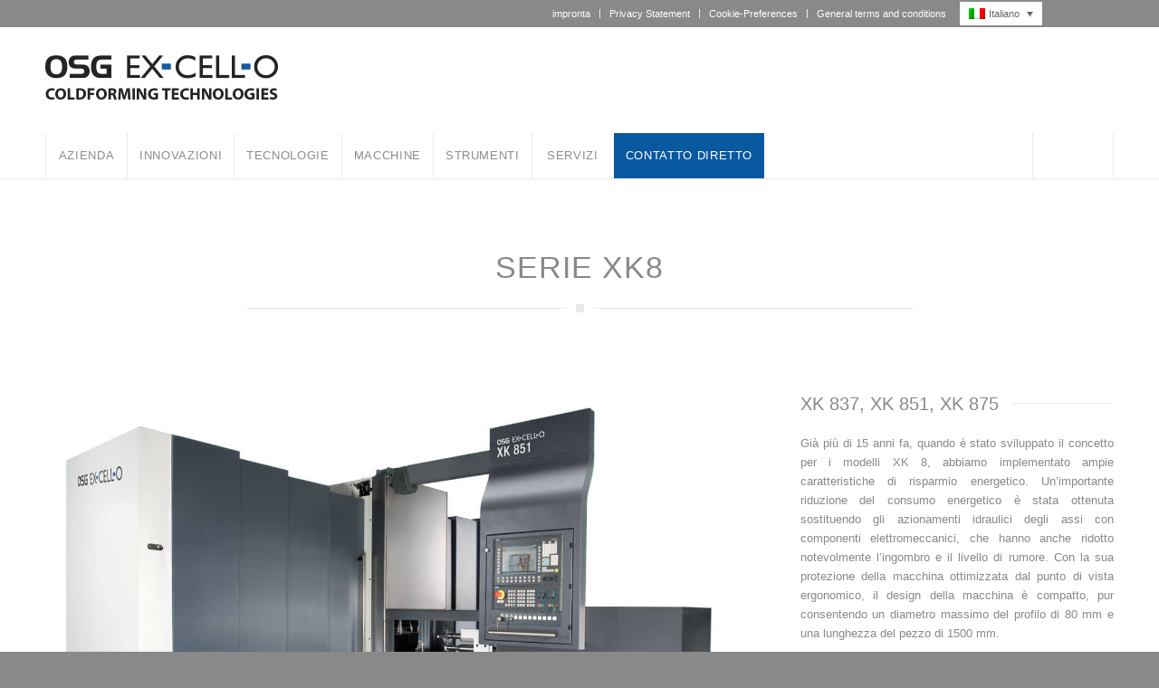

--- FILE ---
content_type: text/html; charset=UTF-8
request_url: https://osg-excello.com/it/macchine/xk-8-serie/
body_size: 26867
content:
<!DOCTYPE html>
<html lang="it-IT" class="html_stretched responsive av-preloader-disabled  html_header_top html_logo_left html_bottom_nav_header html_menu_left html_large html_header_sticky html_header_shrinking html_header_topbar_active html_mobile_menu_tablet html_header_searchicon html_content_align_center html_header_unstick_top_disabled html_header_stretch_disabled html_minimal_header html_minimal_header_shadow html_elegant-blog html_av-submenu-hidden html_av-submenu-display-click html_av-overlay-side html_av-overlay-side-classic html_av-submenu-clone html_entry_id_5405 av-cookies-no-cookie-consent av-no-preview av-default-lightbox html_text_menu_active av-mobile-menu-switch-default">
<head>
<meta charset="UTF-8" />


<!-- mobile setting -->
<meta name="viewport" content="width=device-width, initial-scale=1">

<!-- Scripts/CSS and wp_head hook -->
<meta name='robots' content='index, follow, max-image-preview:large, max-snippet:-1, max-video-preview:-1' />

	<!-- This site is optimized with the Yoast SEO plugin v26.6 - https://yoast.com/wordpress/plugins/seo/ -->
	<title>Serie XK8 - OSG Ex-Cell-O</title>
	<link rel="canonical" href="https://osg-excello.com/it/macchine/xk-8-serie/" />
	<meta property="og:locale" content="it_IT" />
	<meta property="og:type" content="article" />
	<meta property="og:title" content="Serie XK8 - OSG Ex-Cell-O" />
	<meta property="og:url" content="https://osg-excello.com/it/macchine/xk-8-serie/" />
	<meta property="og:site_name" content="OSG Ex-Cell-O" />
	<meta property="article:modified_time" content="2021-05-25T11:18:37+00:00" />
	<meta name="twitter:card" content="summary_large_image" />
	<meta name="twitter:label1" content="Tempo di lettura stimato" />
	<meta name="twitter:data1" content="6 minuti" />
	<script type="application/ld+json" class="yoast-schema-graph">{"@context":"https://schema.org","@graph":[{"@type":"WebPage","@id":"https://osg-excello.com/it/macchine/xk-8-serie/","url":"https://osg-excello.com/it/macchine/xk-8-serie/","name":"Serie XK8 - OSG Ex-Cell-O","isPartOf":{"@id":"https://osg-excello.com/it/#website"},"datePublished":"2019-11-19T15:21:55+00:00","dateModified":"2021-05-25T11:18:37+00:00","breadcrumb":{"@id":"https://osg-excello.com/it/macchine/xk-8-serie/#breadcrumb"},"inLanguage":"it-IT","potentialAction":[{"@type":"ReadAction","target":["https://osg-excello.com/it/macchine/xk-8-serie/"]}]},{"@type":"BreadcrumbList","@id":"https://osg-excello.com/it/macchine/xk-8-serie/#breadcrumb","itemListElement":[{"@type":"ListItem","position":1,"name":"Startseite","item":"https://osg-excello.com/it/"},{"@type":"ListItem","position":2,"name":"MACCHINE","item":"https://osg-excello.com/it/macchine/"},{"@type":"ListItem","position":3,"name":"Serie XK8"}]},{"@type":"WebSite","@id":"https://osg-excello.com/it/#website","url":"https://osg-excello.com/it/","name":"OSG Ex-Cell-O","description":"","publisher":{"@id":"https://osg-excello.com/it/#organization"},"potentialAction":[{"@type":"SearchAction","target":{"@type":"EntryPoint","urlTemplate":"https://osg-excello.com/it/?s={search_term_string}"},"query-input":{"@type":"PropertyValueSpecification","valueRequired":true,"valueName":"search_term_string"}}],"inLanguage":"it-IT"},{"@type":"Organization","@id":"https://osg-excello.com/it/#organization","name":"OSG Ex-Cell-O GmbH","url":"https://osg-excello.com/it/","logo":{"@type":"ImageObject","inLanguage":"it-IT","@id":"https://osg-excello.com/it/#/schema/logo/image/","url":"https://osg-excello.com/wp-content/uploads/2019/11/osg_excello_logo_final-2.png","contentUrl":"https://osg-excello.com/wp-content/uploads/2019/11/osg_excello_logo_final-2.png","width":514,"height":236,"caption":"OSG Ex-Cell-O GmbH"},"image":{"@id":"https://osg-excello.com/it/#/schema/logo/image/"}}]}</script>
	<!-- / Yoast SEO plugin. -->


<link rel="alternate" type="application/rss+xml" title="OSG Ex-Cell-O &raquo; Feed" href="https://osg-excello.com/it/feed/" />
<link rel="alternate" title="oEmbed (JSON)" type="application/json+oembed" href="https://osg-excello.com/it/wp-json/oembed/1.0/embed?url=https%3A%2F%2Fosg-excello.com%2Fit%2Fmacchine%2Fxk-8-serie%2F" />
<link rel="alternate" title="oEmbed (XML)" type="text/xml+oembed" href="https://osg-excello.com/it/wp-json/oembed/1.0/embed?url=https%3A%2F%2Fosg-excello.com%2Fit%2Fmacchine%2Fxk-8-serie%2F&#038;format=xml" />
<style id='wp-img-auto-sizes-contain-inline-css' type='text/css'>
img:is([sizes=auto i],[sizes^="auto," i]){contain-intrinsic-size:3000px 1500px}
/*# sourceURL=wp-img-auto-sizes-contain-inline-css */
</style>
<link rel='stylesheet' id='avia-grid-css' href='https://osg-excello.com/wp-content/themes/enfold/css/grid.css?ver=7.1.3' type='text/css' media='all' />
<link rel='stylesheet' id='avia-base-css' href='https://osg-excello.com/wp-content/themes/enfold/css/base.css?ver=7.1.3' type='text/css' media='all' />
<link rel='stylesheet' id='avia-layout-css' href='https://osg-excello.com/wp-content/themes/enfold/css/layout.css?ver=7.1.3' type='text/css' media='all' />
<link rel='stylesheet' id='avia-module-blog-css' href='https://osg-excello.com/wp-content/themes/enfold/config-templatebuilder/avia-shortcodes/blog/blog.css?ver=7.1.3' type='text/css' media='all' />
<link rel='stylesheet' id='avia-module-postslider-css' href='https://osg-excello.com/wp-content/themes/enfold/config-templatebuilder/avia-shortcodes/postslider/postslider.css?ver=7.1.3' type='text/css' media='all' />
<link rel='stylesheet' id='avia-module-button-css' href='https://osg-excello.com/wp-content/themes/enfold/config-templatebuilder/avia-shortcodes/buttons/buttons.css?ver=7.1.3' type='text/css' media='all' />
<link rel='stylesheet' id='avia-module-comments-css' href='https://osg-excello.com/wp-content/themes/enfold/config-templatebuilder/avia-shortcodes/comments/comments.css?ver=7.1.3' type='text/css' media='all' />
<link rel='stylesheet' id='avia-module-slideshow-css' href='https://osg-excello.com/wp-content/themes/enfold/config-templatebuilder/avia-shortcodes/slideshow/slideshow.css?ver=7.1.3' type='text/css' media='all' />
<link rel='stylesheet' id='avia-module-gallery-css' href='https://osg-excello.com/wp-content/themes/enfold/config-templatebuilder/avia-shortcodes/gallery/gallery.css?ver=7.1.3' type='text/css' media='all' />
<link rel='stylesheet' id='avia-module-gallery-hor-css' href='https://osg-excello.com/wp-content/themes/enfold/config-templatebuilder/avia-shortcodes/gallery_horizontal/gallery_horizontal.css?ver=7.1.3' type='text/css' media='all' />
<link rel='stylesheet' id='avia-module-gridrow-css' href='https://osg-excello.com/wp-content/themes/enfold/config-templatebuilder/avia-shortcodes/grid_row/grid_row.css?ver=7.1.3' type='text/css' media='all' />
<link rel='stylesheet' id='avia-module-heading-css' href='https://osg-excello.com/wp-content/themes/enfold/config-templatebuilder/avia-shortcodes/heading/heading.css?ver=7.1.3' type='text/css' media='all' />
<link rel='stylesheet' id='avia-module-hr-css' href='https://osg-excello.com/wp-content/themes/enfold/config-templatebuilder/avia-shortcodes/hr/hr.css?ver=7.1.3' type='text/css' media='all' />
<link rel='stylesheet' id='avia-module-icon-css' href='https://osg-excello.com/wp-content/themes/enfold/config-templatebuilder/avia-shortcodes/icon/icon.css?ver=7.1.3' type='text/css' media='all' />
<link rel='stylesheet' id='avia-module-iconbox-css' href='https://osg-excello.com/wp-content/themes/enfold/config-templatebuilder/avia-shortcodes/iconbox/iconbox.css?ver=7.1.3' type='text/css' media='all' />
<link rel='stylesheet' id='avia-module-image-css' href='https://osg-excello.com/wp-content/themes/enfold/config-templatebuilder/avia-shortcodes/image/image.css?ver=7.1.3' type='text/css' media='all' />
<link rel='stylesheet' id='avia-module-magazine-css' href='https://osg-excello.com/wp-content/themes/enfold/config-templatebuilder/avia-shortcodes/magazine/magazine.css?ver=7.1.3' type='text/css' media='all' />
<link rel='stylesheet' id='avia-module-masonry-css' href='https://osg-excello.com/wp-content/themes/enfold/config-templatebuilder/avia-shortcodes/masonry_entries/masonry_entries.css?ver=7.1.3' type='text/css' media='all' />
<link rel='stylesheet' id='avia-siteloader-css' href='https://osg-excello.com/wp-content/themes/enfold/css/avia-snippet-site-preloader.css?ver=7.1.3' type='text/css' media='all' />
<link rel='stylesheet' id='avia-module-slideshow-fullsize-css' href='https://osg-excello.com/wp-content/themes/enfold/config-templatebuilder/avia-shortcodes/slideshow_fullsize/slideshow_fullsize.css?ver=7.1.3' type='text/css' media='all' />
<link rel='stylesheet' id='avia-module-social-css' href='https://osg-excello.com/wp-content/themes/enfold/config-templatebuilder/avia-shortcodes/social_share/social_share.css?ver=7.1.3' type='text/css' media='all' />
<link rel='stylesheet' id='avia-module-tabs-css' href='https://osg-excello.com/wp-content/themes/enfold/config-templatebuilder/avia-shortcodes/tabs/tabs.css?ver=7.1.3' type='text/css' media='all' />
<link rel='stylesheet' id='avia-module-team-css' href='https://osg-excello.com/wp-content/themes/enfold/config-templatebuilder/avia-shortcodes/team/team.css?ver=7.1.3' type='text/css' media='all' />
<link rel='stylesheet' id='avia-module-timeline-css' href='https://osg-excello.com/wp-content/themes/enfold/config-templatebuilder/avia-shortcodes/timeline/timeline.css?ver=7.1.3' type='text/css' media='all' />
<link rel='stylesheet' id='avia-module-video-css' href='https://osg-excello.com/wp-content/themes/enfold/config-templatebuilder/avia-shortcodes/video/video.css?ver=7.1.3' type='text/css' media='all' />
<link rel='stylesheet' id='wp-block-library-css' href='https://osg-excello.com/wp-includes/css/dist/block-library/style.min.css?ver=6.9' type='text/css' media='all' />
<style id='global-styles-inline-css' type='text/css'>
:root{--wp--preset--aspect-ratio--square: 1;--wp--preset--aspect-ratio--4-3: 4/3;--wp--preset--aspect-ratio--3-4: 3/4;--wp--preset--aspect-ratio--3-2: 3/2;--wp--preset--aspect-ratio--2-3: 2/3;--wp--preset--aspect-ratio--16-9: 16/9;--wp--preset--aspect-ratio--9-16: 9/16;--wp--preset--color--black: #000000;--wp--preset--color--cyan-bluish-gray: #abb8c3;--wp--preset--color--white: #ffffff;--wp--preset--color--pale-pink: #f78da7;--wp--preset--color--vivid-red: #cf2e2e;--wp--preset--color--luminous-vivid-orange: #ff6900;--wp--preset--color--luminous-vivid-amber: #fcb900;--wp--preset--color--light-green-cyan: #7bdcb5;--wp--preset--color--vivid-green-cyan: #00d084;--wp--preset--color--pale-cyan-blue: #8ed1fc;--wp--preset--color--vivid-cyan-blue: #0693e3;--wp--preset--color--vivid-purple: #9b51e0;--wp--preset--color--metallic-red: #b02b2c;--wp--preset--color--maximum-yellow-red: #edae44;--wp--preset--color--yellow-sun: #eeee22;--wp--preset--color--palm-leaf: #83a846;--wp--preset--color--aero: #7bb0e7;--wp--preset--color--old-lavender: #745f7e;--wp--preset--color--steel-teal: #5f8789;--wp--preset--color--raspberry-pink: #d65799;--wp--preset--color--medium-turquoise: #4ecac2;--wp--preset--gradient--vivid-cyan-blue-to-vivid-purple: linear-gradient(135deg,rgb(6,147,227) 0%,rgb(155,81,224) 100%);--wp--preset--gradient--light-green-cyan-to-vivid-green-cyan: linear-gradient(135deg,rgb(122,220,180) 0%,rgb(0,208,130) 100%);--wp--preset--gradient--luminous-vivid-amber-to-luminous-vivid-orange: linear-gradient(135deg,rgb(252,185,0) 0%,rgb(255,105,0) 100%);--wp--preset--gradient--luminous-vivid-orange-to-vivid-red: linear-gradient(135deg,rgb(255,105,0) 0%,rgb(207,46,46) 100%);--wp--preset--gradient--very-light-gray-to-cyan-bluish-gray: linear-gradient(135deg,rgb(238,238,238) 0%,rgb(169,184,195) 100%);--wp--preset--gradient--cool-to-warm-spectrum: linear-gradient(135deg,rgb(74,234,220) 0%,rgb(151,120,209) 20%,rgb(207,42,186) 40%,rgb(238,44,130) 60%,rgb(251,105,98) 80%,rgb(254,248,76) 100%);--wp--preset--gradient--blush-light-purple: linear-gradient(135deg,rgb(255,206,236) 0%,rgb(152,150,240) 100%);--wp--preset--gradient--blush-bordeaux: linear-gradient(135deg,rgb(254,205,165) 0%,rgb(254,45,45) 50%,rgb(107,0,62) 100%);--wp--preset--gradient--luminous-dusk: linear-gradient(135deg,rgb(255,203,112) 0%,rgb(199,81,192) 50%,rgb(65,88,208) 100%);--wp--preset--gradient--pale-ocean: linear-gradient(135deg,rgb(255,245,203) 0%,rgb(182,227,212) 50%,rgb(51,167,181) 100%);--wp--preset--gradient--electric-grass: linear-gradient(135deg,rgb(202,248,128) 0%,rgb(113,206,126) 100%);--wp--preset--gradient--midnight: linear-gradient(135deg,rgb(2,3,129) 0%,rgb(40,116,252) 100%);--wp--preset--font-size--small: 1rem;--wp--preset--font-size--medium: 1.125rem;--wp--preset--font-size--large: 1.75rem;--wp--preset--font-size--x-large: clamp(1.75rem, 3vw, 2.25rem);--wp--preset--spacing--20: 0.44rem;--wp--preset--spacing--30: 0.67rem;--wp--preset--spacing--40: 1rem;--wp--preset--spacing--50: 1.5rem;--wp--preset--spacing--60: 2.25rem;--wp--preset--spacing--70: 3.38rem;--wp--preset--spacing--80: 5.06rem;--wp--preset--shadow--natural: 6px 6px 9px rgba(0, 0, 0, 0.2);--wp--preset--shadow--deep: 12px 12px 50px rgba(0, 0, 0, 0.4);--wp--preset--shadow--sharp: 6px 6px 0px rgba(0, 0, 0, 0.2);--wp--preset--shadow--outlined: 6px 6px 0px -3px rgb(255, 255, 255), 6px 6px rgb(0, 0, 0);--wp--preset--shadow--crisp: 6px 6px 0px rgb(0, 0, 0);}:root { --wp--style--global--content-size: 800px;--wp--style--global--wide-size: 1130px; }:where(body) { margin: 0; }.wp-site-blocks > .alignleft { float: left; margin-right: 2em; }.wp-site-blocks > .alignright { float: right; margin-left: 2em; }.wp-site-blocks > .aligncenter { justify-content: center; margin-left: auto; margin-right: auto; }:where(.is-layout-flex){gap: 0.5em;}:where(.is-layout-grid){gap: 0.5em;}.is-layout-flow > .alignleft{float: left;margin-inline-start: 0;margin-inline-end: 2em;}.is-layout-flow > .alignright{float: right;margin-inline-start: 2em;margin-inline-end: 0;}.is-layout-flow > .aligncenter{margin-left: auto !important;margin-right: auto !important;}.is-layout-constrained > .alignleft{float: left;margin-inline-start: 0;margin-inline-end: 2em;}.is-layout-constrained > .alignright{float: right;margin-inline-start: 2em;margin-inline-end: 0;}.is-layout-constrained > .aligncenter{margin-left: auto !important;margin-right: auto !important;}.is-layout-constrained > :where(:not(.alignleft):not(.alignright):not(.alignfull)){max-width: var(--wp--style--global--content-size);margin-left: auto !important;margin-right: auto !important;}.is-layout-constrained > .alignwide{max-width: var(--wp--style--global--wide-size);}body .is-layout-flex{display: flex;}.is-layout-flex{flex-wrap: wrap;align-items: center;}.is-layout-flex > :is(*, div){margin: 0;}body .is-layout-grid{display: grid;}.is-layout-grid > :is(*, div){margin: 0;}body{padding-top: 0px;padding-right: 0px;padding-bottom: 0px;padding-left: 0px;}a:where(:not(.wp-element-button)){text-decoration: underline;}:root :where(.wp-element-button, .wp-block-button__link){background-color: #32373c;border-width: 0;color: #fff;font-family: inherit;font-size: inherit;font-style: inherit;font-weight: inherit;letter-spacing: inherit;line-height: inherit;padding-top: calc(0.667em + 2px);padding-right: calc(1.333em + 2px);padding-bottom: calc(0.667em + 2px);padding-left: calc(1.333em + 2px);text-decoration: none;text-transform: inherit;}.has-black-color{color: var(--wp--preset--color--black) !important;}.has-cyan-bluish-gray-color{color: var(--wp--preset--color--cyan-bluish-gray) !important;}.has-white-color{color: var(--wp--preset--color--white) !important;}.has-pale-pink-color{color: var(--wp--preset--color--pale-pink) !important;}.has-vivid-red-color{color: var(--wp--preset--color--vivid-red) !important;}.has-luminous-vivid-orange-color{color: var(--wp--preset--color--luminous-vivid-orange) !important;}.has-luminous-vivid-amber-color{color: var(--wp--preset--color--luminous-vivid-amber) !important;}.has-light-green-cyan-color{color: var(--wp--preset--color--light-green-cyan) !important;}.has-vivid-green-cyan-color{color: var(--wp--preset--color--vivid-green-cyan) !important;}.has-pale-cyan-blue-color{color: var(--wp--preset--color--pale-cyan-blue) !important;}.has-vivid-cyan-blue-color{color: var(--wp--preset--color--vivid-cyan-blue) !important;}.has-vivid-purple-color{color: var(--wp--preset--color--vivid-purple) !important;}.has-metallic-red-color{color: var(--wp--preset--color--metallic-red) !important;}.has-maximum-yellow-red-color{color: var(--wp--preset--color--maximum-yellow-red) !important;}.has-yellow-sun-color{color: var(--wp--preset--color--yellow-sun) !important;}.has-palm-leaf-color{color: var(--wp--preset--color--palm-leaf) !important;}.has-aero-color{color: var(--wp--preset--color--aero) !important;}.has-old-lavender-color{color: var(--wp--preset--color--old-lavender) !important;}.has-steel-teal-color{color: var(--wp--preset--color--steel-teal) !important;}.has-raspberry-pink-color{color: var(--wp--preset--color--raspberry-pink) !important;}.has-medium-turquoise-color{color: var(--wp--preset--color--medium-turquoise) !important;}.has-black-background-color{background-color: var(--wp--preset--color--black) !important;}.has-cyan-bluish-gray-background-color{background-color: var(--wp--preset--color--cyan-bluish-gray) !important;}.has-white-background-color{background-color: var(--wp--preset--color--white) !important;}.has-pale-pink-background-color{background-color: var(--wp--preset--color--pale-pink) !important;}.has-vivid-red-background-color{background-color: var(--wp--preset--color--vivid-red) !important;}.has-luminous-vivid-orange-background-color{background-color: var(--wp--preset--color--luminous-vivid-orange) !important;}.has-luminous-vivid-amber-background-color{background-color: var(--wp--preset--color--luminous-vivid-amber) !important;}.has-light-green-cyan-background-color{background-color: var(--wp--preset--color--light-green-cyan) !important;}.has-vivid-green-cyan-background-color{background-color: var(--wp--preset--color--vivid-green-cyan) !important;}.has-pale-cyan-blue-background-color{background-color: var(--wp--preset--color--pale-cyan-blue) !important;}.has-vivid-cyan-blue-background-color{background-color: var(--wp--preset--color--vivid-cyan-blue) !important;}.has-vivid-purple-background-color{background-color: var(--wp--preset--color--vivid-purple) !important;}.has-metallic-red-background-color{background-color: var(--wp--preset--color--metallic-red) !important;}.has-maximum-yellow-red-background-color{background-color: var(--wp--preset--color--maximum-yellow-red) !important;}.has-yellow-sun-background-color{background-color: var(--wp--preset--color--yellow-sun) !important;}.has-palm-leaf-background-color{background-color: var(--wp--preset--color--palm-leaf) !important;}.has-aero-background-color{background-color: var(--wp--preset--color--aero) !important;}.has-old-lavender-background-color{background-color: var(--wp--preset--color--old-lavender) !important;}.has-steel-teal-background-color{background-color: var(--wp--preset--color--steel-teal) !important;}.has-raspberry-pink-background-color{background-color: var(--wp--preset--color--raspberry-pink) !important;}.has-medium-turquoise-background-color{background-color: var(--wp--preset--color--medium-turquoise) !important;}.has-black-border-color{border-color: var(--wp--preset--color--black) !important;}.has-cyan-bluish-gray-border-color{border-color: var(--wp--preset--color--cyan-bluish-gray) !important;}.has-white-border-color{border-color: var(--wp--preset--color--white) !important;}.has-pale-pink-border-color{border-color: var(--wp--preset--color--pale-pink) !important;}.has-vivid-red-border-color{border-color: var(--wp--preset--color--vivid-red) !important;}.has-luminous-vivid-orange-border-color{border-color: var(--wp--preset--color--luminous-vivid-orange) !important;}.has-luminous-vivid-amber-border-color{border-color: var(--wp--preset--color--luminous-vivid-amber) !important;}.has-light-green-cyan-border-color{border-color: var(--wp--preset--color--light-green-cyan) !important;}.has-vivid-green-cyan-border-color{border-color: var(--wp--preset--color--vivid-green-cyan) !important;}.has-pale-cyan-blue-border-color{border-color: var(--wp--preset--color--pale-cyan-blue) !important;}.has-vivid-cyan-blue-border-color{border-color: var(--wp--preset--color--vivid-cyan-blue) !important;}.has-vivid-purple-border-color{border-color: var(--wp--preset--color--vivid-purple) !important;}.has-metallic-red-border-color{border-color: var(--wp--preset--color--metallic-red) !important;}.has-maximum-yellow-red-border-color{border-color: var(--wp--preset--color--maximum-yellow-red) !important;}.has-yellow-sun-border-color{border-color: var(--wp--preset--color--yellow-sun) !important;}.has-palm-leaf-border-color{border-color: var(--wp--preset--color--palm-leaf) !important;}.has-aero-border-color{border-color: var(--wp--preset--color--aero) !important;}.has-old-lavender-border-color{border-color: var(--wp--preset--color--old-lavender) !important;}.has-steel-teal-border-color{border-color: var(--wp--preset--color--steel-teal) !important;}.has-raspberry-pink-border-color{border-color: var(--wp--preset--color--raspberry-pink) !important;}.has-medium-turquoise-border-color{border-color: var(--wp--preset--color--medium-turquoise) !important;}.has-vivid-cyan-blue-to-vivid-purple-gradient-background{background: var(--wp--preset--gradient--vivid-cyan-blue-to-vivid-purple) !important;}.has-light-green-cyan-to-vivid-green-cyan-gradient-background{background: var(--wp--preset--gradient--light-green-cyan-to-vivid-green-cyan) !important;}.has-luminous-vivid-amber-to-luminous-vivid-orange-gradient-background{background: var(--wp--preset--gradient--luminous-vivid-amber-to-luminous-vivid-orange) !important;}.has-luminous-vivid-orange-to-vivid-red-gradient-background{background: var(--wp--preset--gradient--luminous-vivid-orange-to-vivid-red) !important;}.has-very-light-gray-to-cyan-bluish-gray-gradient-background{background: var(--wp--preset--gradient--very-light-gray-to-cyan-bluish-gray) !important;}.has-cool-to-warm-spectrum-gradient-background{background: var(--wp--preset--gradient--cool-to-warm-spectrum) !important;}.has-blush-light-purple-gradient-background{background: var(--wp--preset--gradient--blush-light-purple) !important;}.has-blush-bordeaux-gradient-background{background: var(--wp--preset--gradient--blush-bordeaux) !important;}.has-luminous-dusk-gradient-background{background: var(--wp--preset--gradient--luminous-dusk) !important;}.has-pale-ocean-gradient-background{background: var(--wp--preset--gradient--pale-ocean) !important;}.has-electric-grass-gradient-background{background: var(--wp--preset--gradient--electric-grass) !important;}.has-midnight-gradient-background{background: var(--wp--preset--gradient--midnight) !important;}.has-small-font-size{font-size: var(--wp--preset--font-size--small) !important;}.has-medium-font-size{font-size: var(--wp--preset--font-size--medium) !important;}.has-large-font-size{font-size: var(--wp--preset--font-size--large) !important;}.has-x-large-font-size{font-size: var(--wp--preset--font-size--x-large) !important;}
/*# sourceURL=global-styles-inline-css */
</style>

<link rel='stylesheet' id='contact-form-7-css' href='https://osg-excello.com/wp-content/plugins/contact-form-7/includes/css/styles.css?ver=6.1.4' type='text/css' media='all' />
<link rel='stylesheet' id='wpml-legacy-dropdown-click-0-css' href='https://osg-excello.com/wp-content/plugins/sitepress-multilingual-cms/templates/language-switchers/legacy-dropdown-click/style.min.css?ver=1' type='text/css' media='all' />
<style id='wpml-legacy-dropdown-click-0-inline-css' type='text/css'>
.wpml-ls-statics-shortcode_actions, .wpml-ls-statics-shortcode_actions .wpml-ls-sub-menu, .wpml-ls-statics-shortcode_actions a {border-color:#ffffff;}.wpml-ls-statics-shortcode_actions a, .wpml-ls-statics-shortcode_actions .wpml-ls-sub-menu a, .wpml-ls-statics-shortcode_actions .wpml-ls-sub-menu a:link, .wpml-ls-statics-shortcode_actions li:not(.wpml-ls-current-language) .wpml-ls-link, .wpml-ls-statics-shortcode_actions li:not(.wpml-ls-current-language) .wpml-ls-link:link {color:#444444;}.wpml-ls-statics-shortcode_actions .wpml-ls-sub-menu a:hover,.wpml-ls-statics-shortcode_actions .wpml-ls-sub-menu a:focus, .wpml-ls-statics-shortcode_actions .wpml-ls-sub-menu a:link:hover, .wpml-ls-statics-shortcode_actions .wpml-ls-sub-menu a:link:focus {color:#000000;background-color:#eeeeee;}.wpml-ls-statics-shortcode_actions .wpml-ls-current-language > a {color:#444444;}.wpml-ls-statics-shortcode_actions .wpml-ls-current-language:hover>a, .wpml-ls-statics-shortcode_actions .wpml-ls-current-language>a:focus {color:#000000;background-color:#eeeeee;}
/*# sourceURL=wpml-legacy-dropdown-click-0-inline-css */
</style>
<link rel='stylesheet' id='eeb-css-frontend-css' href='https://osg-excello.com/wp-content/plugins/email-encoder-bundle/assets/css/style.css?ver=54d4eedc552c499c4a8d6b89c23d3df1' type='text/css' media='all' />
<link rel='stylesheet' id='cms-navigation-style-base-css' href='https://osg-excello.com/wp-content/plugins/wpml-cms-nav/res/css/cms-navigation-base.css?ver=1.5.6' type='text/css' media='screen' />
<link rel='stylesheet' id='cms-navigation-style-css' href='https://osg-excello.com/wp-content/plugins/wpml-cms-nav/res/css/cms-navigation.css?ver=1.5.6' type='text/css' media='screen' />
<link rel='stylesheet' id='avia-scs-css' href='https://osg-excello.com/wp-content/themes/enfold/css/shortcodes.css?ver=7.1.3' type='text/css' media='all' />
<link rel='stylesheet' id='avia-fold-unfold-css' href='https://osg-excello.com/wp-content/themes/enfold/css/avia-snippet-fold-unfold.css?ver=7.1.3' type='text/css' media='all' />
<link rel='stylesheet' id='avia-popup-css-css' href='https://osg-excello.com/wp-content/themes/enfold/js/aviapopup/magnific-popup.min.css?ver=7.1.3' type='text/css' media='screen' />
<link rel='stylesheet' id='avia-lightbox-css' href='https://osg-excello.com/wp-content/themes/enfold/css/avia-snippet-lightbox.css?ver=7.1.3' type='text/css' media='screen' />
<link rel='stylesheet' id='avia-widget-css-css' href='https://osg-excello.com/wp-content/themes/enfold/css/avia-snippet-widget.css?ver=7.1.3' type='text/css' media='screen' />
<link rel='stylesheet' id='avia-dynamic-css' href='https://osg-excello.com/wp-content/uploads/dynamic_avia/osg_ex-cell-o_it.css?ver=60a1ffa1bb20d' type='text/css' media='all' />
<link rel='stylesheet' id='avia-custom-css' href='https://osg-excello.com/wp-content/themes/enfold/css/custom.css?ver=7.1.3' type='text/css' media='all' />
<link rel='stylesheet' id='avia-style-css' href='https://osg-excello.com/wp-content/themes/osg/style.css?ver=7.1.3' type='text/css' media='all' />
<link rel='stylesheet' id='borlabs-cookie-css' href='https://osg-excello.com/wp-content/cache/borlabs-cookie/borlabs-cookie_1_it.css?ver=2.3.5-60' type='text/css' media='all' />
<link rel='stylesheet' id='avia-wpml-css' href='https://osg-excello.com/wp-content/themes/enfold/config-wpml/wpml-mod.css?ver=7.1.3' type='text/css' media='all' />
<link rel='stylesheet' id='avia-single-post-5405-css' href='https://osg-excello.com/wp-content/uploads/dynamic_avia/avia_posts_css/post-5405.css?ver=ver-1767035084' type='text/css' media='all' />
<script type="text/javascript" src="https://osg-excello.com/wp-includes/js/jquery/jquery.min.js?ver=3.7.1" id="jquery-core-js"></script>
<script type="text/javascript" src="https://osg-excello.com/wp-includes/js/jquery/jquery-migrate.min.js?ver=3.4.1" id="jquery-migrate-js"></script>
<script type="text/javascript" src="https://osg-excello.com/wp-content/plugins/sitepress-multilingual-cms/templates/language-switchers/legacy-dropdown-click/script.min.js?ver=1" id="wpml-legacy-dropdown-click-0-js"></script>
<script type="text/javascript" src="https://osg-excello.com/wp-content/plugins/email-encoder-bundle/assets/js/custom.js?ver=2c542c9989f589cd5318f5cef6a9ecd7" id="eeb-js-frontend-js"></script>
<script type="text/javascript" src="https://osg-excello.com/wp-content/themes/enfold/js/avia-js.js?ver=7.1.3" id="avia-js-js"></script>
<script type="text/javascript" src="https://osg-excello.com/wp-content/themes/enfold/js/avia-compat.js?ver=7.1.3" id="avia-compat-js"></script>
<script type="text/javascript" src="https://osg-excello.com/wp-content/themes/enfold/config-wpml/wpml-mod.js?ver=7.1.3" id="avia-wpml-script-js"></script>
<link rel="https://api.w.org/" href="https://osg-excello.com/it/wp-json/" /><link rel="alternate" title="JSON" type="application/json" href="https://osg-excello.com/it/wp-json/wp/v2/pages/5405" /><link rel="EditURI" type="application/rsd+xml" title="RSD" href="https://osg-excello.com/xmlrpc.php?rsd" />
<meta name="generator" content="WordPress 6.9" />
<link rel='shortlink' href='https://osg-excello.com/it/?p=5405' />
<meta name="generator" content="WPML ver:4.8.6 stt:59,9,1,4,3,23,27,28,29,40,41,45,65,2,52,53;" />

<link rel="icon" href="https://osg-excello.com/wp-content/uploads/2020/06/osgfavicon.png" type="image/png">
<!--[if lt IE 9]><script src="https://osg-excello.com/wp-content/themes/enfold/js/html5shiv.js"></script><![endif]--><link rel="profile" href="https://gmpg.org/xfn/11" />
<link rel="alternate" type="application/rss+xml" title="OSG Ex-Cell-O RSS2 Feed" href="https://osg-excello.com/it/feed/" />
<link rel="pingback" href="https://osg-excello.com/xmlrpc.php" />

<!-- To speed up the rendering and to display the site as fast as possible to the user we include some styles and scripts for above the fold content inline -->
<script type="text/javascript">'use strict';var avia_is_mobile=!1;if(/Android|webOS|iPhone|iPad|iPod|BlackBerry|IEMobile|Opera Mini/i.test(navigator.userAgent)&&'ontouchstart' in document.documentElement){avia_is_mobile=!0;document.documentElement.className+=' avia_mobile '}
else{document.documentElement.className+=' avia_desktop '};document.documentElement.className+=' js_active ';(function(){var e=['-webkit-','-moz-','-ms-',''],n='',o=!1,a=!1;for(var t in e){if(e[t]+'transform' in document.documentElement.style){o=!0;n=e[t]+'transform'};if(e[t]+'perspective' in document.documentElement.style){a=!0}};if(o){document.documentElement.className+=' avia_transform '};if(a){document.documentElement.className+=' avia_transform3d '};if(typeof document.getElementsByClassName=='function'&&typeof document.documentElement.getBoundingClientRect=='function'&&avia_is_mobile==!1){if(n&&window.innerHeight>0){setTimeout(function(){var e=0,o={},a=0,t=document.getElementsByClassName('av-parallax'),i=window.pageYOffset||document.documentElement.scrollTop;for(e=0;e<t.length;e++){t[e].style.top='0px';o=t[e].getBoundingClientRect();a=Math.ceil((window.innerHeight+i-o.top)*0.3);t[e].style[n]='translate(0px, '+a+'px)';t[e].style.top='auto';t[e].className+=' enabled-parallax '}},50)}}})();</script>		<style type="text/css" id="wp-custom-css">
			/*----------------------------------------
// CSS - Styling contact form 7
//--------------------------------------*/

/* Textarea email and input fields */
#top .wpcf7-form input[type='text'],
#top .wpcf7-form input[type='email'],
#top .wpcf7-form input[type='tel'],
#top .wpcf7-form .wpcf7-textarea {
/*border-color: #d0d2d3;*/
/*background: #dbebfa;*/
/*color: #00334e;*/
font-family: "HelveticaNeue", "Helvetica Neue", Helvetica, Arial, sans-serif;
font-size: 17px;
line-height: 1em;
padding: 13px!important;
border-radius: 2px;
}

/* Submit button */
#top .wpcf7-form .wpcf7-submit {
padding: 15px 30px;
border-radius: 2px;
}


#top .main_color .input-text, #top .main_color input[type='text'], #top .main_color input[type='input'], #top .main_color input[type='password'], #top .main_color input[type='email'], #top .main_color input[type='number'], #top .main_color input[type='url'], #top .main_color input[type='tel'], #top .main_color input[type='search'], #top .main_color textarea, #top .main_color select {
    border-color: #ebebeb;
    background-color: #ffffff !important;
    color: #898989;
}		</style>
		<style type="text/css">
		@font-face {font-family: 'entypo-fontello-enfold'; font-weight: normal; font-style: normal; font-display: auto;
		src: url('https://osg-excello.com/wp-content/themes/enfold/config-templatebuilder/avia-template-builder/assets/fonts/entypo-fontello-enfold/entypo-fontello-enfold.woff2') format('woff2'),
		url('https://osg-excello.com/wp-content/themes/enfold/config-templatebuilder/avia-template-builder/assets/fonts/entypo-fontello-enfold/entypo-fontello-enfold.woff') format('woff'),
		url('https://osg-excello.com/wp-content/themes/enfold/config-templatebuilder/avia-template-builder/assets/fonts/entypo-fontello-enfold/entypo-fontello-enfold.ttf') format('truetype'),
		url('https://osg-excello.com/wp-content/themes/enfold/config-templatebuilder/avia-template-builder/assets/fonts/entypo-fontello-enfold/entypo-fontello-enfold.svg#entypo-fontello-enfold') format('svg'),
		url('https://osg-excello.com/wp-content/themes/enfold/config-templatebuilder/avia-template-builder/assets/fonts/entypo-fontello-enfold/entypo-fontello-enfold.eot'),
		url('https://osg-excello.com/wp-content/themes/enfold/config-templatebuilder/avia-template-builder/assets/fonts/entypo-fontello-enfold/entypo-fontello-enfold.eot?#iefix') format('embedded-opentype');
		}

		#top .avia-font-entypo-fontello-enfold, body .avia-font-entypo-fontello-enfold, html body [data-av_iconfont='entypo-fontello-enfold']:before{ font-family: 'entypo-fontello-enfold'; }
		
		@font-face {font-family: 'entypo-fontello'; font-weight: normal; font-style: normal; font-display: auto;
		src: url('https://osg-excello.com/wp-content/themes/enfold/config-templatebuilder/avia-template-builder/assets/fonts/entypo-fontello/entypo-fontello.woff2') format('woff2'),
		url('https://osg-excello.com/wp-content/themes/enfold/config-templatebuilder/avia-template-builder/assets/fonts/entypo-fontello/entypo-fontello.woff') format('woff'),
		url('https://osg-excello.com/wp-content/themes/enfold/config-templatebuilder/avia-template-builder/assets/fonts/entypo-fontello/entypo-fontello.ttf') format('truetype'),
		url('https://osg-excello.com/wp-content/themes/enfold/config-templatebuilder/avia-template-builder/assets/fonts/entypo-fontello/entypo-fontello.svg#entypo-fontello') format('svg'),
		url('https://osg-excello.com/wp-content/themes/enfold/config-templatebuilder/avia-template-builder/assets/fonts/entypo-fontello/entypo-fontello.eot'),
		url('https://osg-excello.com/wp-content/themes/enfold/config-templatebuilder/avia-template-builder/assets/fonts/entypo-fontello/entypo-fontello.eot?#iefix') format('embedded-opentype');
		}

		#top .avia-font-entypo-fontello, body .avia-font-entypo-fontello, html body [data-av_iconfont='entypo-fontello']:before{ font-family: 'entypo-fontello'; }
		</style>

<!--
Debugging Info for Theme support: 

Theme: Enfold
Version: 7.1.3
Installed: enfold
AviaFramework Version: 5.6
AviaBuilder Version: 6.0
aviaElementManager Version: 1.0.1
- - - - - - - - - - -
ChildTheme: OSG Ex-Cell-O
ChildTheme Version: 1.0
ChildTheme Installed: enfold

- - - - - - - - - - -
ML:256-PU:142-PLA:22
WP:6.9
Compress: CSS:disabled - JS:disabled
Updates: enabled - token has changed and not verified
PLAu:21
-->
</head>

<body id="top" class="wp-singular page-template-default page page-id-5405 page-child parent-pageid-2451 wp-theme-enfold wp-child-theme-osg stretched rtl_columns av-curtain-numeric post-type-page translation_priority-opzionale avia-responsive-images-support" itemscope="itemscope" itemtype="https://schema.org/WebPage" >

	
	<div id='wrap_all'>

	
<header id='header' class='all_colors header_color light_bg_color  av_header_top av_logo_left av_bottom_nav_header av_menu_left av_large av_header_sticky av_header_shrinking av_header_stretch_disabled av_mobile_menu_tablet av_header_searchicon av_header_unstick_top_disabled av_seperator_big_border av_minimal_header av_minimal_header_shadow'  data-av_shrink_factor='50' role="banner" itemscope="itemscope" itemtype="https://schema.org/WPHeader" >

		<div id='header_meta' class='container_wrap container_wrap_meta  av_secondary_right av_extra_header_active av_entry_id_5405'>

			      <div class='container'>
			      <nav class='sub_menu'  role="navigation" itemscope="itemscope" itemtype="https://schema.org/SiteNavigationElement" ><ul role="menu" class="menu" id="avia2-menu"><li role="menuitem" id="menu-item-8067" class="menu-item menu-item-type-post_type menu-item-object-page menu-item-8067"><a href="https://osg-excello.com/it/impressum/">impronta</a></li>
<li role="menuitem" id="menu-item-8068" class="menu-item menu-item-type-post_type menu-item-object-page menu-item-8068"><a rel="privacy-policy" href="https://osg-excello.com/it/privacy-statement/">Privacy Statement</a></li>
<li role="menuitem" id="menu-item-8069" class="borlabs-cookie-preference menu-item menu-item-type-custom menu-item-object-custom menu-item-8069"><a href="#">Cookie-Preferences</a></li>
<li role="menuitem" id="menu-item-8102" class="menu-item menu-item-type-post_type menu-item-object-page menu-item-8102"><a href="https://osg-excello.com/it/general-terms-and-conditions/">General terms and conditions</a></li>
</ul>
<div class="wpml-ls-statics-shortcode_actions wpml-ls wpml-ls-legacy-dropdown-click js-wpml-ls-legacy-dropdown-click" id="lang_sel_click">
	<ul role="menu">

		<li class="wpml-ls-slot-shortcode_actions wpml-ls-item wpml-ls-item-it wpml-ls-current-language wpml-ls-item-legacy-dropdown-click" role="none">

			<a href="#" class="js-wpml-ls-item-toggle wpml-ls-item-toggle lang_sel_sel icl-it" role="menuitem" title="Passa a Italiano(Italiano)">
                                                    <img
            class="wpml-ls-flag iclflag"
            src="https://osg-excello.com/wp-content/plugins/sitepress-multilingual-cms/res/flags/it.png"
            alt=""
            width=18
            height=12
    /><span class="wpml-ls-native icl_lang_sel_native" role="menuitem">Italiano</span></a>

			<ul class="js-wpml-ls-sub-menu wpml-ls-sub-menu" role="menu">
				
					<li class="icl-de wpml-ls-slot-shortcode_actions wpml-ls-item wpml-ls-item-de wpml-ls-first-item" role="none">
						<a href="https://osg-excello.com/maschinen/xk-8-serie/" class="wpml-ls-link" role="menuitem" aria-label="Passa a Tedesco(Deutsch)" title="Passa a Tedesco(Deutsch)">
                                                                <img
            class="wpml-ls-flag iclflag"
            src="https://osg-excello.com/wp-content/plugins/sitepress-multilingual-cms/res/flags/de.png"
            alt=""
            width=18
            height=12
    /><span class="wpml-ls-native icl_lang_sel_native" lang="de">Deutsch</span><span class="wpml-ls-display icl_lang_sel_translated"><span class="wpml-ls-bracket icl_lang_sel_bracket"> (</span>Tedesco<span class="wpml-ls-bracket icl_lang_sel_bracket">)</span></span></a>
					</li>

				
					<li class="icl-de-bw wpml-ls-slot-shortcode_actions wpml-ls-item wpml-ls-item-de-bw" role="none">
						<a href="https://osg-excello.com/de-bw/mascheena/xk-8-serie/" class="wpml-ls-link" role="menuitem" aria-label="Passa a sveva(Schwäbisch)" title="Passa a sveva(Schwäbisch)">
                                                                <img
            class="wpml-ls-flag iclflag"
            src="https://osg-excello.com/wp-content/uploads/flags/bw_flag.png"
            alt=""
            width=18
            height=12
    /><span class="wpml-ls-native icl_lang_sel_native" lang="de-bw">Schwäbisch</span><span class="wpml-ls-display icl_lang_sel_translated"><span class="wpml-ls-bracket icl_lang_sel_bracket"> (</span>sveva<span class="wpml-ls-bracket icl_lang_sel_bracket">)</span></span></a>
					</li>

				
					<li class="icl-en wpml-ls-slot-shortcode_actions wpml-ls-item wpml-ls-item-en" role="none">
						<a href="https://osg-excello.com/en/machines/xk-8-series/" class="wpml-ls-link" role="menuitem" aria-label="Passa a Inglese(English)" title="Passa a Inglese(English)">
                                                                <img
            class="wpml-ls-flag iclflag"
            src="https://osg-excello.com/wp-content/plugins/sitepress-multilingual-cms/res/flags/en.png"
            alt=""
            width=18
            height=12
    /><span class="wpml-ls-native icl_lang_sel_native" lang="en">English</span><span class="wpml-ls-display icl_lang_sel_translated"><span class="wpml-ls-bracket icl_lang_sel_bracket"> (</span>Inglese<span class="wpml-ls-bracket icl_lang_sel_bracket">)</span></span></a>
					</li>

				
					<li class="icl-fr wpml-ls-slot-shortcode_actions wpml-ls-item wpml-ls-item-fr" role="none">
						<a href="https://osg-excello.com/fr/machines/serie_xk8/" class="wpml-ls-link" role="menuitem" aria-label="Passa a Francese(Français)" title="Passa a Francese(Français)">
                                                                <img
            class="wpml-ls-flag iclflag"
            src="https://osg-excello.com/wp-content/plugins/sitepress-multilingual-cms/res/flags/fr.png"
            alt=""
            width=18
            height=12
    /><span class="wpml-ls-native icl_lang_sel_native" lang="fr">Français</span><span class="wpml-ls-display icl_lang_sel_translated"><span class="wpml-ls-bracket icl_lang_sel_bracket"> (</span>Francese<span class="wpml-ls-bracket icl_lang_sel_bracket">)</span></span></a>
					</li>

				
					<li class="icl-es wpml-ls-slot-shortcode_actions wpml-ls-item wpml-ls-item-es" role="none">
						<a href="https://osg-excello.com/es/maquinas/xk-8-serie/" class="wpml-ls-link" role="menuitem" aria-label="Passa a Spagnolo(Español)" title="Passa a Spagnolo(Español)">
                                                                <img
            class="wpml-ls-flag iclflag"
            src="https://osg-excello.com/wp-content/plugins/sitepress-multilingual-cms/res/flags/es.png"
            alt=""
            width=18
            height=12
    /><span class="wpml-ls-native icl_lang_sel_native" lang="es">Español</span><span class="wpml-ls-display icl_lang_sel_translated"><span class="wpml-ls-bracket icl_lang_sel_bracket"> (</span>Spagnolo<span class="wpml-ls-bracket icl_lang_sel_bracket">)</span></span></a>
					</li>

				
					<li class="icl-pt-pt wpml-ls-slot-shortcode_actions wpml-ls-item wpml-ls-item-pt-pt" role="none">
						<a href="https://osg-excello.com/pt-pt/maquinas/xk-8-serie/" class="wpml-ls-link" role="menuitem" aria-label="Passa a Portoghese, Portogallo(Português)" title="Passa a Portoghese, Portogallo(Português)">
                                                                <img
            class="wpml-ls-flag iclflag"
            src="https://osg-excello.com/wp-content/plugins/sitepress-multilingual-cms/res/flags/pt-pt.png"
            alt=""
            width=18
            height=12
    /><span class="wpml-ls-native icl_lang_sel_native" lang="pt-pt">Português</span><span class="wpml-ls-display icl_lang_sel_translated"><span class="wpml-ls-bracket icl_lang_sel_bracket"> (</span>Portoghese, Portogallo<span class="wpml-ls-bracket icl_lang_sel_bracket">)</span></span></a>
					</li>

				
					<li class="icl-pl wpml-ls-slot-shortcode_actions wpml-ls-item wpml-ls-item-pl" role="none">
						<a href="https://osg-excello.com/pl/maszyny/xk-8-serie/" class="wpml-ls-link" role="menuitem" aria-label="Passa a Polacco(polski)" title="Passa a Polacco(polski)">
                                                                <img
            class="wpml-ls-flag iclflag"
            src="https://osg-excello.com/wp-content/plugins/sitepress-multilingual-cms/res/flags/pl.png"
            alt=""
            width=18
            height=12
    /><span class="wpml-ls-native icl_lang_sel_native" lang="pl">polski</span><span class="wpml-ls-display icl_lang_sel_translated"><span class="wpml-ls-bracket icl_lang_sel_bracket"> (</span>Polacco<span class="wpml-ls-bracket icl_lang_sel_bracket">)</span></span></a>
					</li>

				
					<li class="icl-cs wpml-ls-slot-shortcode_actions wpml-ls-item wpml-ls-item-cs" role="none">
						<a href="https://osg-excello.com/cs/stroje/xk-8-serie/" class="wpml-ls-link" role="menuitem" aria-label="Passa a Ceco(Čeština)" title="Passa a Ceco(Čeština)">
                                                                <img
            class="wpml-ls-flag iclflag"
            src="https://osg-excello.com/wp-content/plugins/sitepress-multilingual-cms/res/flags/cs.png"
            alt=""
            width=18
            height=12
    /><span class="wpml-ls-native icl_lang_sel_native" lang="cs">Čeština</span><span class="wpml-ls-display icl_lang_sel_translated"><span class="wpml-ls-bracket icl_lang_sel_bracket"> (</span>Ceco<span class="wpml-ls-bracket icl_lang_sel_bracket">)</span></span></a>
					</li>

				
					<li class="icl-hu wpml-ls-slot-shortcode_actions wpml-ls-item wpml-ls-item-hu" role="none">
						<a href="https://osg-excello.com/hu/gepek/xk-8-serie/" class="wpml-ls-link" role="menuitem" aria-label="Passa a Ungherese(Magyar)" title="Passa a Ungherese(Magyar)">
                                                                <img
            class="wpml-ls-flag iclflag"
            src="https://osg-excello.com/wp-content/plugins/sitepress-multilingual-cms/res/flags/hu.png"
            alt=""
            width=18
            height=12
    /><span class="wpml-ls-native icl_lang_sel_native" lang="hu">Magyar</span><span class="wpml-ls-display icl_lang_sel_translated"><span class="wpml-ls-bracket icl_lang_sel_bracket"> (</span>Ungherese<span class="wpml-ls-bracket icl_lang_sel_bracket">)</span></span></a>
					</li>

				
					<li class="icl-tr wpml-ls-slot-shortcode_actions wpml-ls-item wpml-ls-item-tr" role="none">
						<a href="https://osg-excello.com/tr/makine/xk-8-serie/" class="wpml-ls-link" role="menuitem" aria-label="Passa a Turco(Türkçe)" title="Passa a Turco(Türkçe)">
                                                                <img
            class="wpml-ls-flag iclflag"
            src="https://osg-excello.com/wp-content/plugins/sitepress-multilingual-cms/res/flags/tr.png"
            alt=""
            width=18
            height=12
    /><span class="wpml-ls-native icl_lang_sel_native" lang="tr">Türkçe</span><span class="wpml-ls-display icl_lang_sel_translated"><span class="wpml-ls-bracket icl_lang_sel_bracket"> (</span>Turco<span class="wpml-ls-bracket icl_lang_sel_bracket">)</span></span></a>
					</li>

				
					<li class="icl-ru wpml-ls-slot-shortcode_actions wpml-ls-item wpml-ls-item-ru" role="none">
						<a href="https://osg-excello.com/ru/machines/xk-8-serie/" class="wpml-ls-link" role="menuitem" aria-label="Passa a Russo(Русский)" title="Passa a Russo(Русский)">
                                                                <img
            class="wpml-ls-flag iclflag"
            src="https://osg-excello.com/wp-content/plugins/sitepress-multilingual-cms/res/flags/ru.png"
            alt=""
            width=18
            height=12
    /><span class="wpml-ls-native icl_lang_sel_native" lang="ru">Русский</span><span class="wpml-ls-display icl_lang_sel_translated"><span class="wpml-ls-bracket icl_lang_sel_bracket"> (</span>Russo<span class="wpml-ls-bracket icl_lang_sel_bracket">)</span></span></a>
					</li>

				
					<li class="icl-ja wpml-ls-slot-shortcode_actions wpml-ls-item wpml-ls-item-ja" role="none">
						<a href="https://osg-excello.com/ja/machines/xk-8-serie/" class="wpml-ls-link" role="menuitem" aria-label="Passa a Giapponese(日本語)" title="Passa a Giapponese(日本語)">
                                                                <img
            class="wpml-ls-flag iclflag"
            src="https://osg-excello.com/wp-content/plugins/sitepress-multilingual-cms/res/flags/ja.png"
            alt=""
            width=18
            height=12
    /><span class="wpml-ls-native icl_lang_sel_native" lang="ja">日本語</span><span class="wpml-ls-display icl_lang_sel_translated"><span class="wpml-ls-bracket icl_lang_sel_bracket"> (</span>Giapponese<span class="wpml-ls-bracket icl_lang_sel_bracket">)</span></span></a>
					</li>

				
					<li class="icl-zh-hans wpml-ls-slot-shortcode_actions wpml-ls-item wpml-ls-item-zh-hans" role="none">
						<a href="https://osg-excello.com/zh-hans/machines/xk-8-serie/" class="wpml-ls-link" role="menuitem" aria-label="Passa a Cinese semplificato(简体中文)" title="Passa a Cinese semplificato(简体中文)">
                                                                <img
            class="wpml-ls-flag iclflag"
            src="https://osg-excello.com/wp-content/plugins/sitepress-multilingual-cms/res/flags/zh-hans.png"
            alt=""
            width=18
            height=12
    /><span class="wpml-ls-native icl_lang_sel_native" lang="zh-hans">简体中文</span><span class="wpml-ls-display icl_lang_sel_translated"><span class="wpml-ls-bracket icl_lang_sel_bracket"> (</span>Cinese semplificato<span class="wpml-ls-bracket icl_lang_sel_bracket">)</span></span></a>
					</li>

				
					<li class="icl-ko wpml-ls-slot-shortcode_actions wpml-ls-item wpml-ls-item-ko" role="none">
						<a href="https://osg-excello.com/ko/machines/xk-8-serie/" class="wpml-ls-link" role="menuitem" aria-label="Passa a Coreano(한국어)" title="Passa a Coreano(한국어)">
                                                                <img
            class="wpml-ls-flag iclflag"
            src="https://osg-excello.com/wp-content/plugins/sitepress-multilingual-cms/res/flags/ko.png"
            alt=""
            width=18
            height=12
    /><span class="wpml-ls-native icl_lang_sel_native" lang="ko">한국어</span><span class="wpml-ls-display icl_lang_sel_translated"><span class="wpml-ls-bracket icl_lang_sel_bracket"> (</span>Coreano<span class="wpml-ls-bracket icl_lang_sel_bracket">)</span></span></a>
					</li>

				
					<li class="icl-th wpml-ls-slot-shortcode_actions wpml-ls-item wpml-ls-item-th wpml-ls-last-item" role="none">
						<a href="https://osg-excello.com/th/machines/xk-8-serie/" class="wpml-ls-link" role="menuitem" aria-label="Passa a Thai(ไทย)" title="Passa a Thai(ไทย)">
                                                                <img
            class="wpml-ls-flag iclflag"
            src="https://osg-excello.com/wp-content/plugins/sitepress-multilingual-cms/res/flags/th.png"
            alt=""
            width=18
            height=12
    /><span class="wpml-ls-native icl_lang_sel_native" lang="th">ไทย</span><span class="wpml-ls-display icl_lang_sel_translated"><span class="wpml-ls-bracket icl_lang_sel_bracket"> (</span>Thai<span class="wpml-ls-bracket icl_lang_sel_bracket">)</span></span></a>
					</li>

							</ul>

		</li>

	</ul>
</div>
</nav>			      </div>
		</div>

		<div  id='header_main' class='container_wrap container_wrap_logo'>

        <div class='container av-logo-container'><div class='inner-container'><span class='logo avia-standard-logo'><a href='https://osg-excello.com/it/' class='' aria-label='osg_excello_logo_final' title='osg_excello_logo_final'><img src="https://osg-excello.com/wp-content/uploads/2019/11/osg_excello_logo_final-2.png" height="100" width="300" alt='OSG Ex-Cell-O' title='osg_excello_logo_final' /></a></span></div></div><div id='header_main_alternate' class='container_wrap'><div class='container'><nav class='main_menu' data-selectname='Seleziona una pagina'  role="navigation" itemscope="itemscope" itemtype="https://schema.org/SiteNavigationElement" ><div class="avia-menu av-main-nav-wrap"><ul role="menu" class="menu av-main-nav" id="avia-menu"><li role="menuitem" id="menu-item-8120" class="menu-item menu-item-type-custom menu-item-object-custom menu-item-has-children menu-item-mega-parent  menu-item-top-level menu-item-top-level-1"><a itemprop="url" tabindex="0"><span class="avia-bullet"></span><span class="avia-menu-text">AZIENDA</span><span class="avia-menu-fx"><span class="avia-arrow-wrap"><span class="avia-arrow"></span></span></span></a>
<div class='avia_mega_div avia_mega2 six units'>

<ul class="sub-menu">
	<li role="menuitem" id="menu-item-8121" class="menu-item menu-item-type-custom menu-item-object-custom menu-item-has-children avia_mega_menu_columns_2 three units  avia_mega_menu_columns_first">
	<ul class="sub-menu">
		<li role="menuitem" id="menu-item-8122" class="menu-item menu-item-type-post_type menu-item-object-page"><a href="https://osg-excello.com/it/azienda/unternehmensvorstellung/" itemprop="url" tabindex="0"><span class="avia-bullet"></span><span class="avia-menu-text">Introduzione dell’azienda</span></a></li>
		<li role="menuitem" id="menu-item-8168" class="menu-item menu-item-type-post_type menu-item-object-page"><a href="https://osg-excello.com/it/azienda/mission/" itemprop="url" tabindex="0"><span class="avia-bullet"></span><span class="avia-menu-text">Missione</span></a></li>
		<li role="menuitem" id="menu-item-8169" class="menu-item menu-item-type-post_type menu-item-object-page"><a href="https://osg-excello.com/it/azienda/historie/" itemprop="url" tabindex="0"><span class="avia-bullet"></span><span class="avia-menu-text">Storia</span></a></li>
		<li role="menuitem" id="menu-item-8170" class="menu-item menu-item-type-post_type menu-item-object-page"><a href="https://osg-excello.com/it/azienda/news/" itemprop="url" tabindex="0"><span class="avia-bullet"></span><span class="avia-menu-text">Notizie</span></a></li>
	</ul>
</li>
	<li role="menuitem" id="menu-item-8171" class="menu-item menu-item-type-custom menu-item-object-custom menu-item-has-children avia_mega_menu_columns_2 three units avia_mega_menu_columns_last">
	<ul class="sub-menu">
		<li role="menuitem" id="menu-item-8226" class="menu-item menu-item-type-post_type menu-item-object-page"><a href="https://osg-excello.com/it/azienda/geschaeftsfuehrung/" itemprop="url" tabindex="0"><span class="avia-bullet"></span><span class="avia-menu-text">Amministratori delegati</span></a></li>
		<li role="menuitem" id="menu-item-8227" class="menu-item menu-item-type-post_type menu-item-object-page"><a href="https://osg-excello.com/it/azienda/ihre-ansprechpartner/" itemprop="url" tabindex="0"><span class="avia-bullet"></span><span class="avia-menu-text">Le vostre persone di contatto</span></a></li>
		<li role="menuitem" id="menu-item-11074" class="menu-item menu-item-type-post_type menu-item-object-page"><a href="https://osg-excello.com/it/certificates-awards-reference-customers/" itemprop="url" tabindex="0"><span class="avia-bullet"></span><span class="avia-menu-text">Certificati, Premi, Clienti di riferimento</span></a></li>
		<li role="menuitem" id="menu-item-8228" class="menu-item menu-item-type-post_type menu-item-object-page"><a href="https://osg-excello.com/it/azienda/anfahrt/" itemprop="url" tabindex="0"><span class="avia-bullet"></span><span class="avia-menu-text">Come trovarci</span></a></li>
		<li role="menuitem" id="menu-item-8229" class="menu-item menu-item-type-post_type menu-item-object-page"><a href="https://osg-excello.com/it/azienda/firmenbroschuere/" itemprop="url" tabindex="0"><span class="avia-bullet"></span><span class="avia-menu-text">Opuscolo aziendale</span></a></li>
	</ul>
</li>
</ul>

</div>
</li>
<li role="menuitem" id="menu-item-8284" class="menu-item menu-item-type-custom menu-item-object-custom menu-item-has-children menu-item-mega-parent  menu-item-top-level menu-item-top-level-2"><a itemprop="url" tabindex="0"><span class="avia-bullet"></span><span class="avia-menu-text">INNOVAZIONI</span><span class="avia-menu-fx"><span class="avia-arrow-wrap"><span class="avia-arrow"></span></span></span></a>
<div class='avia_mega_div avia_mega2 six units'>

<ul class="sub-menu">
	<li role="menuitem" id="menu-item-8285" class="menu-item menu-item-type-custom menu-item-object-custom menu-item-has-children avia_mega_menu_columns_2 three units  avia_mega_menu_columns_first">
	<ul class="sub-menu">
		<li role="menuitem" id="menu-item-8286" class="menu-item menu-item-type-post_type menu-item-object-page"><a href="https://osg-excello.com/it/innovazioni/modernste-modulare-maschinentechnologie-die-neue-xk8e-serie/" itemprop="url" tabindex="0"><span class="avia-bullet"></span><span class="avia-menu-text">Tecnologia di laminazione all’avanguardia – la nuova serie XK8e</span></a></li>
		<li role="menuitem" id="menu-item-8287" class="menu-item menu-item-type-post_type menu-item-object-page"><a href="https://osg-excello.com/it/innovazioni/hoehere-verzahnungsqualitaet-durch-vorhalten-des-verzugs-aus-der-waermebehandlung/" itemprop="url" tabindex="0"><span class="avia-bullet"></span><span class="avia-menu-text">Migliore qualità delle scanalature grazie alla preimpostazione delle deviazioni del trattamento termico</span></a></li>
		<li role="menuitem" id="menu-item-8342" class="menu-item menu-item-type-post_type menu-item-object-page"><a href="https://osg-excello.com/it/innovazioni/neueste-technologie-zum-walzen-von-passverzahnungen-auf-hohlwellen/" itemprop="url" tabindex="0"><span class="avia-bullet"></span><span class="avia-menu-text">Ultima tecnologia per la laminazione di scanalature su alberi cavi</span></a></li>
	</ul>
</li>
	<li role="menuitem" id="menu-item-8343" class="menu-item menu-item-type-custom menu-item-object-custom menu-item-has-children avia_mega_menu_columns_2 three units avia_mega_menu_columns_last">
	<ul class="sub-menu">
		<li role="menuitem" id="menu-item-8344" class="menu-item menu-item-type-post_type menu-item-object-page"><a href="https://osg-excello.com/it/innovazioni/kostenintensive-prozesse-einsparen-durch-prozesssicheres-freihalten-von-vorgedrehten-einstichen/" itemprop="url" tabindex="0"><span class="avia-bullet"></span><span class="avia-menu-text">Risparmio di costi grazie all’eliminazione delle scanalature pre-tornite</span></a></li>
		<li role="menuitem" id="menu-item-8348" class="menu-item menu-item-type-post_type menu-item-object-page"><a href="https://osg-excello.com/it/innovazioni/probleme-beim-fuegen-der-passverzahnungen-hier-gehts-zur-loesung/" itemprop="url" tabindex="0"><span class="avia-bullet"></span><span class="avia-menu-text">Problemi con l’assemblaggio delle scanalature? Sfoglia le nostre soluzioni.</span></a></li>
	</ul>
</li>
</ul>

</div>
</li>
<li role="menuitem" id="menu-item-8349" class="menu-item menu-item-type-custom menu-item-object-custom menu-item-has-children menu-item-mega-parent  menu-item-top-level menu-item-top-level-3"><a itemprop="url" tabindex="0"><span class="avia-bullet"></span><span class="avia-menu-text">TECNOLOGIE</span><span class="avia-menu-fx"><span class="avia-arrow-wrap"><span class="avia-arrow"></span></span></span></a>
<div class='avia_mega_div avia_mega2 six units'>

<ul class="sub-menu">
	<li role="menuitem" id="menu-item-8350" class="menu-item menu-item-type-custom menu-item-object-custom menu-item-has-children avia_mega_menu_columns_2 three units  avia_mega_menu_columns_first">
	<ul class="sub-menu">
		<li role="menuitem" id="menu-item-8351" class="menu-item menu-item-type-post_type menu-item-object-page"><a href="https://osg-excello.com/it/tecnologie/verzahnungen/" itemprop="url" tabindex="0"><span class="avia-bullet"></span><span class="avia-menu-text">Scanalature</span></a></li>
		<li role="menuitem" id="menu-item-8406" class="menu-item menu-item-type-post_type menu-item-object-page"><a href="https://osg-excello.com/it/tecnologie/gewinde/" itemprop="url" tabindex="0"><span class="avia-bullet"></span><span class="avia-menu-text">Filetti</span></a></li>
		<li role="menuitem" id="menu-item-8407" class="menu-item menu-item-type-post_type menu-item-object-page"><a href="https://osg-excello.com/it/tecnologie/oelnuten-ringnuten/" itemprop="url" tabindex="0"><span class="avia-bullet"></span><span class="avia-menu-text">Scanalature per olio</span></a></li>
		<li role="menuitem" id="menu-item-8408" class="menu-item menu-item-type-post_type menu-item-object-page"><a href="https://osg-excello.com/it/tecnologie/raendel/" itemprop="url" tabindex="0"><span class="avia-bullet"></span><span class="avia-menu-text">Zigrinature</span></a></li>
	</ul>
</li>
	<li role="menuitem" id="menu-item-8409" class="menu-item menu-item-type-custom menu-item-object-custom menu-item-has-children avia_mega_menu_columns_2 three units avia_mega_menu_columns_last">
	<ul class="sub-menu">
		<li role="menuitem" id="menu-item-8464" class="avia_mega_text_block menu-item menu-item-type-custom menu-item-object-custom"><img src="https://osg-excello.com/wp-content/uploads/2019/11/menu_technologien-1.jpg" class="menuImage technologien" /></li>
	</ul>
</li>
</ul>

</div>
</li>
<li role="menuitem" id="menu-item-8465" class="menu-item menu-item-type-custom menu-item-object-custom current-menu-ancestor menu-item-has-children menu-item-mega-parent  menu-item-top-level menu-item-top-level-4"><a itemprop="url" tabindex="0"><span class="avia-bullet"></span><span class="avia-menu-text">MACCHINE</span><span class="avia-menu-fx"><span class="avia-arrow-wrap"><span class="avia-arrow"></span></span></span></a>
<div class='avia_mega_div avia_mega2 six units'>

<ul class="sub-menu">
	<li role="menuitem" id="menu-item-8466" class="menu-item menu-item-type-custom menu-item-object-custom current-menu-ancestor current-menu-parent menu-item-has-children avia_mega_menu_columns_2 three units  avia_mega_menu_columns_first">
	<ul class="sub-menu">
		<li role="menuitem" id="menu-item-8523" class="menu-item menu-item-type-post_type menu-item-object-page current-menu-item page_item page-item-5405 current_page_item"><a href="https://osg-excello.com/it/macchine/xk-8-serie/" itemprop="url" tabindex="0"><span class="avia-bullet"></span><span class="avia-menu-text">Serie XK8</span></a></li>
		<li role="menuitem" id="menu-item-8524" class="menu-item menu-item-type-post_type menu-item-object-page"><a href="https://osg-excello.com/it/macchine/xk8-evolution-serie/" itemprop="url" tabindex="0"><span class="avia-bullet"></span><span class="avia-menu-text">Serie XK8 Evoluzione</span></a></li>
		<li role="menuitem" id="menu-item-8525" class="menu-item menu-item-type-post_type menu-item-object-page"><a href="https://osg-excello.com/it/macchine/xk12-serie/" itemprop="url" tabindex="0"><span class="avia-bullet"></span><span class="avia-menu-text">Serie XK12</span></a></li>
		<li role="menuitem" id="menu-item-8630" class="menu-item menu-item-type-post_type menu-item-object-page"><a href="https://osg-excello.com/it/macchine/maschinen-retoolings-umbauten-oder-ueberholungen/" itemprop="url" tabindex="0"><span class="avia-bullet"></span><span class="avia-menu-text">Retooling, Rebuilts o Overhoulings</span></a></li>
	</ul>
</li>
	<li role="menuitem" id="menu-item-8581" class="menu-item menu-item-type-custom menu-item-object-custom menu-item-has-children avia_mega_menu_columns_2 three units avia_mega_menu_columns_last">
	<ul class="sub-menu">
		<li role="menuitem" id="menu-item-8582" class="avia_mega_text_block menu-item menu-item-type-custom menu-item-object-custom"><img src="/wp-content/uploads/2019/11/menu_maschinen.jpg" class="menuImage maschinen" /></li>
	</ul>
</li>
</ul>

</div>
</li>
<li role="menuitem" id="menu-item-8633" class="menu-item menu-item-type-custom menu-item-object-custom menu-item-has-children menu-item-mega-parent  menu-item-top-level menu-item-top-level-5"><a itemprop="url" tabindex="0"><span class="avia-bullet"></span><span class="avia-menu-text">STRUMENTI</span><span class="avia-menu-fx"><span class="avia-arrow-wrap"><span class="avia-arrow"></span></span></span></a>
<div class='avia_mega_div avia_mega2 six units'>

<ul class="sub-menu">
	<li role="menuitem" id="menu-item-8688" class="menu-item menu-item-type-custom menu-item-object-custom menu-item-has-children avia_mega_menu_columns_2 three units  avia_mega_menu_columns_first">
	<ul class="sub-menu">
		<li role="menuitem" id="menu-item-8689" class="menu-item menu-item-type-post_type menu-item-object-page"><a href="https://osg-excello.com/it/strumenti/verfahrensentwicklung/" itemprop="url" tabindex="0"><span class="avia-bullet"></span><span class="avia-menu-text">Sviluppo del processo</span></a></li>
		<li role="menuitem" id="menu-item-8690" class="menu-item menu-item-type-post_type menu-item-object-page"><a href="https://osg-excello.com/it/strumenti/verzahnungswalzwerkzeug/" itemprop="url" tabindex="0"><span class="avia-bullet"></span><span class="avia-menu-text">Utensili per la rullatura delle scanalature</span></a></li>
		<li role="menuitem" id="menu-item-8691" class="menu-item menu-item-type-post_type menu-item-object-page"><a href="https://osg-excello.com/it/strumenti/gewindewalzwerkzeug/" itemprop="url" tabindex="0"><span class="avia-bullet"></span><span class="avia-menu-text">Utensili per la rullatura di filetti</span></a></li>
		<li role="menuitem" id="menu-item-8745" class="menu-item menu-item-type-post_type menu-item-object-page"><a href="https://osg-excello.com/it/strumenti/oelnutenwalzwerkzeug/" itemprop="url" tabindex="0"><span class="avia-bullet"></span><span class="avia-menu-text">Utensili per rullatura di scanalature per olio</span></a></li>
		<li role="menuitem" id="menu-item-8746" class="menu-item menu-item-type-post_type menu-item-object-page"><a href="https://osg-excello.com/it/strumenti/raendelwalzwerkzeug/" itemprop="url" tabindex="0"><span class="avia-bullet"></span><span class="avia-menu-text">Utensili per zigrinatura</span></a></li>
		<li role="menuitem" id="menu-item-10583" class="menu-item menu-item-type-post_type menu-item-object-page"><a href="https://osg-excello.com/it/matrici-cilindriche-di-rullatura/" itemprop="url" tabindex="0"><span class="avia-bullet"></span><span class="avia-menu-text">Matrici cilindriche di rullatura</span></a></li>
		<li role="menuitem" id="menu-item-10584" class="menu-item menu-item-type-post_type menu-item-object-page"><a href="https://osg-excello.com/it/strumenti-di-rullatura-per-teste-di-rullatura/" itemprop="url" tabindex="0"><span class="avia-bullet"></span><span class="avia-menu-text">Strumenti di rullatura per teste di rullatura</span></a></li>
		<li role="menuitem" id="menu-item-8747" class="menu-item menu-item-type-post_type menu-item-object-page"><a href="https://osg-excello.com/it/strumenti/nachschleifservice/" itemprop="url" tabindex="0"><span class="avia-bullet"></span><span class="avia-menu-text">Rettifiche di cremagliera</span></a></li>
	</ul>
</li>
	<li role="menuitem" id="menu-item-8752" class="menu-item menu-item-type-custom menu-item-object-custom menu-item-has-children avia_mega_menu_columns_2 three units avia_mega_menu_columns_last">
	<ul class="sub-menu">
		<li role="menuitem" id="menu-item-8753" class="avia_mega_text_block menu-item menu-item-type-custom menu-item-object-custom"><img src="/wp-content/uploads/2019/11/menu_werkzeuge-1.jpg" class="menuImage werkzeuge" /></li>
	</ul>
</li>
</ul>

</div>
</li>
<li role="menuitem" id="menu-item-8754" class="menu-item menu-item-type-custom menu-item-object-custom menu-item-has-children menu-item-mega-parent  menu-item-top-level menu-item-top-level-6"><a itemprop="url" tabindex="0"><span class="avia-bullet"></span><span class="avia-menu-text">SERVIZI</span><span class="avia-menu-fx"><span class="avia-arrow-wrap"><span class="avia-arrow"></span></span></span></a>
<div class='avia_mega_div avia_mega2 six units'>

<ul class="sub-menu">
	<li role="menuitem" id="menu-item-8755" class="menu-item menu-item-type-custom menu-item-object-custom menu-item-has-children avia_mega_menu_columns_2 three units  avia_mega_menu_columns_first">
	<ul class="sub-menu">
		<li role="menuitem" id="menu-item-8810" class="menu-item menu-item-type-post_type menu-item-object-page"><a href="https://osg-excello.com/it/servizi/technische-services-ersatzteile/" itemprop="url" tabindex="0"><span class="avia-bullet"></span><span class="avia-menu-text">Servizio tecnico e ricambi</span></a></li>
		<li role="menuitem" id="menu-item-8811" class="menu-item menu-item-type-post_type menu-item-object-page"><a href="https://osg-excello.com/it/servizi/online-service/" itemprop="url" tabindex="0"><span class="avia-bullet"></span><span class="avia-menu-text">Servizio online</span></a></li>
		<li role="menuitem" id="menu-item-8812" class="menu-item menu-item-type-post_type menu-item-object-page"><a href="https://osg-excello.com/it/servizi/verzahnen-ihrer-werkstuecke/" itemprop="url" tabindex="0"><span class="avia-bullet"></span><span class="avia-menu-text">Splining dei vostri pezzi</span></a></li>
		<li role="menuitem" id="menu-item-8813" class="menu-item menu-item-type-post_type menu-item-object-page"><a href="https://osg-excello.com/it/servizi/lohnschleifen-ihrer-maschinenbauteile/" itemprop="url" tabindex="0"><span class="avia-bullet"></span><span class="avia-menu-text">Rettifica di componenti di macchine</span></a></li>
		<li role="menuitem" id="menu-item-8868" class="menu-item menu-item-type-post_type menu-item-object-page"><a href="https://osg-excello.com/it/servizi/technologieschulungen/" itemprop="url" tabindex="0"><span class="avia-bullet"></span><span class="avia-menu-text">Corsi di formazione sulla tecnologia</span></a></li>
	</ul>
</li>
	<li role="menuitem" id="menu-item-8869" class="menu-item menu-item-type-custom menu-item-object-custom menu-item-has-children avia_mega_menu_columns_2 three units avia_mega_menu_columns_last">
	<ul class="sub-menu">
		<li role="menuitem" id="menu-item-8870" class="avia_mega_text_block menu-item menu-item-type-custom menu-item-object-custom"><img src="/wp-content/uploads/2019/11/menu_dienstleistung_SAM_3566.jpg" class="menuImage werkzeuge" /></li>
	</ul>
</li>
</ul>

</div>
</li>
<li role="menuitem" id="menu-item-8871" class="open-popup-link menu-item menu-item-type-custom menu-item-object-custom menu-item-top-level menu-item-top-level-7"><a href="#sofortkontakt" itemprop="url" tabindex="0"><span class="avia-bullet"></span><span class="avia-menu-text">CONTATTO DIRETTO</span><span class="avia-menu-fx"><span class="avia-arrow-wrap"><span class="avia-arrow"></span></span></span></a></li>
<li id="menu-item-search" class="noMobile menu-item menu-item-search-dropdown menu-item-avia-special" role="menuitem"><a class="avia-svg-icon avia-font-svg_entypo-fontello" aria-label="Cerca" href="?s=" rel="nofollow" title="Fare clic per aprire il campo di ricerca" data-avia-search-tooltip="
&lt;search&gt;
	&lt;form role=&quot;search&quot; action=&quot;https://osg-excello.com/it/&quot; id=&quot;searchform&quot; method=&quot;get&quot; class=&quot;&quot;&gt;
		&lt;div&gt;
&lt;span class='av_searchform_search avia-svg-icon avia-font-svg_entypo-fontello' data-av_svg_icon='search' data-av_iconset='svg_entypo-fontello'&gt;&lt;svg version=&quot;1.1&quot; xmlns=&quot;http://www.w3.org/2000/svg&quot; width=&quot;25&quot; height=&quot;32&quot; viewBox=&quot;0 0 25 32&quot; preserveAspectRatio=&quot;xMidYMid meet&quot; aria-labelledby='av-svg-title-1' aria-describedby='av-svg-desc-1' role=&quot;graphics-symbol&quot; aria-hidden=&quot;true&quot;&gt;
&lt;title id='av-svg-title-1'&gt;Search&lt;/title&gt;
&lt;desc id='av-svg-desc-1'&gt;Search&lt;/desc&gt;
&lt;path d=&quot;M24.704 24.704q0.96 1.088 0.192 1.984l-1.472 1.472q-1.152 1.024-2.176 0l-6.080-6.080q-2.368 1.344-4.992 1.344-4.096 0-7.136-3.040t-3.040-7.136 2.88-7.008 6.976-2.912 7.168 3.040 3.072 7.136q0 2.816-1.472 5.184zM3.008 13.248q0 2.816 2.176 4.992t4.992 2.176 4.832-2.016 2.016-4.896q0-2.816-2.176-4.96t-4.992-2.144-4.832 2.016-2.016 4.832z&quot;&gt;&lt;/path&gt;
&lt;/svg&gt;&lt;/span&gt;			&lt;input type=&quot;submit&quot; value=&quot;&quot; id=&quot;searchsubmit&quot; class=&quot;button&quot; title=&quot;Immettere almeno 3 caratteri per visualizzare i risultati della ricerca in un menu a tendina o fare clic per accedere alla pagina dei risultati della ricerca per visualizzare tutti i risultati&quot; /&gt;
			&lt;input type=&quot;search&quot; id=&quot;s&quot; name=&quot;s&quot; value=&quot;&quot; aria-label='Cerca' placeholder='Cerca' required /&gt;
		&lt;/div&gt;
	&lt;/form&gt;
&lt;/search&gt;
" data-av_svg_icon='search' data-av_iconset='svg_entypo-fontello'><svg version="1.1" xmlns="http://www.w3.org/2000/svg" width="25" height="32" viewBox="0 0 25 32" preserveAspectRatio="xMidYMid meet" aria-labelledby='av-svg-title-2' aria-describedby='av-svg-desc-2' role="graphics-symbol" aria-hidden="true">
<title id='av-svg-title-2'>Fare clic per aprire il campo di ricerca</title>
<desc id='av-svg-desc-2'>Fare clic per aprire il campo di ricerca</desc>
<path d="M24.704 24.704q0.96 1.088 0.192 1.984l-1.472 1.472q-1.152 1.024-2.176 0l-6.080-6.080q-2.368 1.344-4.992 1.344-4.096 0-7.136-3.040t-3.040-7.136 2.88-7.008 6.976-2.912 7.168 3.040 3.072 7.136q0 2.816-1.472 5.184zM3.008 13.248q0 2.816 2.176 4.992t4.992 2.176 4.832-2.016 2.016-4.896q0-2.816-2.176-4.96t-4.992-2.144-4.832 2.016-2.016 4.832z"></path>
</svg><span class="avia_hidden_link_text">Cerca</span></a></li><li class="av-burger-menu-main menu-item-avia-special " role="menuitem">
	        			<a href="#" aria-label="Menu" aria-hidden="false">
							<span class="av-hamburger av-hamburger--spin av-js-hamburger">
								<span class="av-hamburger-box">
						          <span class="av-hamburger-inner"></span>
						          <strong>Menu</strong>
								</span>
							</span>
							<span class="avia_hidden_link_text">Menu</span>
						</a>
	        		   </li></ul></div></nav></div> </div> 
		<!-- end container_wrap-->
		</div>
<div class="header_bg"></div>
<!-- end header -->
</header>

	<div id='main' class='all_colors' data-scroll-offset='116'>

	<div   class='main_color container_wrap_first container_wrap fullsize'  ><div class='container av-section-cont-open' ><main  role="main" itemprop="mainContentOfPage"  class='template-page content  av-content-full alpha units'><div class='post-entry post-entry-type-page post-entry-5405'><div class='entry-content-wrapper clearfix'><div  class='flex_column av-807no-33a4a38e5e0d5dea70cde682a9dc653a av_one_full  avia-builder-el-0  el_before_av_hr  avia-builder-el-first  first flex_column_div  '     ><div  class='av-special-heading av-k3ekheso-ac18ae22a5ffc15ae695d8660e3a4887 av-special-heading-h1 blockquote modern-quote modern-centered  avia-builder-el-1  avia-builder-el-no-sibling '><h1 class='av-special-heading-tag '  itemprop="headline"  >Serie XK8</h1><div class="special-heading-border"><div class="special-heading-inner-border"></div></div></div></div>
<div  class='hr av-k363cjsl-6c3a36cc1ad2d24930cc419f13ab6bc6 hr-custom  avia-builder-el-2  el_after_av_one_full  el_before_av_section  avia-builder-el-last  hr-center hr-icon-yes'><span class='hr-inner inner-border-av-border-thin'><span class="hr-inner-style"></span></span><span class='av-seperator-icon avia-iconfont avia-font-entypo-fontello' data-av_icon='' data-av_iconfont='entypo-fontello' ></span><span class='hr-inner inner-border-av-border-thin'><span class="hr-inner-style"></span></span></div>
</div></div></main><!-- close content main element --></div></div><div id='av_section_1'  class='avia-section av-k3647wxa-14f501a09e84162727fa6ec184c7a00c main_color avia-section-no-padding avia-no-border-styling  avia-builder-el-3  el_after_av_hr  avia-builder-el-last  avia-bg-style-scroll container_wrap fullsize'  ><div class='container av-section-cont-open' ><div class='template-page content  av-content-full alpha units'><div class='post-entry post-entry-type-page post-entry-5405'><div class='entry-content-wrapper clearfix'>
<div  class='flex_column av-7nzzw-2c1641dce56e8229eb55335a5a6ec76f av_two_third  avia-builder-el-4  el_before_av_one_third  avia-builder-el-first  first flex_column_div av-animated-generic bottom-to-top av-zero-column-padding  '     ><style type="text/css" data-created_by="avia_inline_auto" id="style-css-av-k3conupj-0ab30c0ad0c70391e38b2932052f546c">
.avia-image-container.av-k3conupj-0ab30c0ad0c70391e38b2932052f546c img.avia_image{
box-shadow:none;
}
.avia-image-container.av-k3conupj-0ab30c0ad0c70391e38b2932052f546c .av-image-caption-overlay-center{
color:#ffffff;
}
</style>
<div  class='avia-image-container av-k3conupj-0ab30c0ad0c70391e38b2932052f546c av-styling- av-hover-grow av-hide-overflow av-img-linked avia-align-center  avia-builder-el-5  el_before_av_hr  avia-builder-el-first '   itemprop="image" itemscope="itemscope" itemtype="https://schema.org/ImageObject" ><div class="avia-image-container-inner"><div class="avia-image-overlay-wrap"><a href="https://osg-excello.com/wp-content/uploads/2019/11/maschinen_XK851.jpg" data-srcset="https://osg-excello.com/wp-content/uploads/2019/11/maschinen_XK851.jpg 1280w, https://osg-excello.com/wp-content/uploads/2019/11/maschinen_XK851-768x513.jpg 768w, https://osg-excello.com/wp-content/uploads/2019/11/maschinen_XK851-705x471.jpg 705w" data-sizes="(max-width: 1280px) 100vw, 1280px" class='avia_image '  aria-label='maschinen_XK851'><img decoding="async" fetchpriority="high" class='wp-image-5425 avia-img-lazy-loading-not-5425 avia_image ' src="https://osg-excello.com/wp-content/uploads/2019/11/maschinen_XK851.jpg" alt='' title='maschinen_XK851'  height="855" width="1280"  itemprop="thumbnailUrl" srcset="https://osg-excello.com/wp-content/uploads/2019/11/maschinen_XK851.jpg 1280w, https://osg-excello.com/wp-content/uploads/2019/11/maschinen_XK851-768x513.jpg 768w, https://osg-excello.com/wp-content/uploads/2019/11/maschinen_XK851-705x471.jpg 705w" sizes="(max-width: 1280px) 100vw, 1280px" /></a></div></div></div>
<div  class='hr av-k3b9kc22-fb179e88a596ca9b3f22021301765415 hr-invisible  avia-builder-el-6  el_after_av_image  el_before_av_image '><span class='hr-inner '><span class="hr-inner-style"></span></span></div>

<style type="text/css" data-created_by="avia_inline_auto" id="style-css-av-k3conupj-0a62e7f33a72cdf5f5998a872943a608">
.avia-image-container.av-k3conupj-0a62e7f33a72cdf5f5998a872943a608 img.avia_image{
box-shadow:none;
}
.avia-image-container.av-k3conupj-0a62e7f33a72cdf5f5998a872943a608 .av-image-caption-overlay-center{
color:#ffffff;
}
</style>
<div  class='avia-image-container av-k3conupj-0a62e7f33a72cdf5f5998a872943a608 av-styling- av-hover-grow av-hide-overflow av-img-linked avia-align-left  avia-builder-el-7  el_after_av_hr  avia-builder-el-last  rowImage50'   itemprop="image" itemscope="itemscope" itemtype="https://schema.org/ImageObject" ><div class="avia-image-container-inner"><div class="avia-image-overlay-wrap"><a href="https://osg-excello.com/wp-content/uploads/2019/11/maschinen_xk8_120412_XK_DSC_6946.jpg" data-srcset="https://osg-excello.com/wp-content/uploads/2019/11/maschinen_xk8_120412_XK_DSC_6946.jpg 1280w, https://osg-excello.com/wp-content/uploads/2019/11/maschinen_xk8_120412_XK_DSC_6946-768x576.jpg 768w, https://osg-excello.com/wp-content/uploads/2019/11/maschinen_xk8_120412_XK_DSC_6946-705x529.jpg 705w" data-sizes="(max-width: 1280px) 100vw, 1280px" class='avia_image '  aria-label='maschinen_xk8_120412_XK_DSC_6946'><img decoding="async" fetchpriority="high" class='wp-image-5424 avia-img-lazy-loading-not-5424 avia_image ' src="https://osg-excello.com/wp-content/uploads/2019/11/maschinen_xk8_120412_XK_DSC_6946.jpg" alt='' title='maschinen_xk8_120412_XK_DSC_6946'  height="960" width="1280"  itemprop="thumbnailUrl" srcset="https://osg-excello.com/wp-content/uploads/2019/11/maschinen_xk8_120412_XK_DSC_6946.jpg 1280w, https://osg-excello.com/wp-content/uploads/2019/11/maschinen_xk8_120412_XK_DSC_6946-768x576.jpg 768w, https://osg-excello.com/wp-content/uploads/2019/11/maschinen_xk8_120412_XK_DSC_6946-705x529.jpg 705w" sizes="(max-width: 1280px) 100vw, 1280px" /></a></div></div></div></div><div  class='flex_column av-7nzzw-47ef4b95d16ddc52afc9d03e4ee84fbc av_one_third  avia-builder-el-8  el_after_av_two_third  avia-builder-el-last  flex_column_div av-animated-generic bottom-to-top av-zero-column-padding  '     ><div  class='av-special-heading av-20d60-8fbbc842ac81d5f2fa2a1f9100463826 av-special-heading-h3  avia-builder-el-9  el_before_av_textblock  avia-builder-el-first '><h3 class='av-special-heading-tag '  itemprop="headline"  >XK 837, XK 851, XK 875</h3><div class="special-heading-border"><div class="special-heading-inner-border"></div></div></div>
<section  class='av_textblock_section av-k3a8vy1i-c3eaba6a5673f57b0224f2a8c69b5209 '   itemscope="itemscope" itemtype="https://schema.org/CreativeWork" ><div class='avia_textblock'  itemprop="text" ><p>Già più di 15 anni fa, quando è stato sviluppato il concetto per i modelli XK 8, abbiamo implementato ampie caratteristiche di risparmio energetico. Un&#8217;importante riduzione del consumo energetico è stata ottenuta sostituendo gli azionamenti idraulici degli assi con componenti elettromeccanici, che hanno anche ridotto notevolmente l&#8217;ingombro e il livello di rumore. Con la sua protezione della macchina ottimizzata dal punto di vista ergonomico, il design della macchina è compatto, pur consentendo un diametro massimo del profilo di 80 mm e una lunghezza del pezzo di 1500 mm.</p>
</div></section>
<div  class='av-special-heading av-1nz0w-257bdee162489a723e0bc3517ca468aa av-special-heading-h3  avia-builder-el-11  el_after_av_textblock  el_before_av_textblock '><h3 class='av-special-heading-tag '  itemprop="headline"  >XK 8xx &#8211; Gamma di applicazioni</h3><div class="special-heading-border"><div class="special-heading-inner-border"></div></div></div>
<section  class='av_textblock_section av-k3a8vy1i-c3eaba6a5673f57b0224f2a8c69b5209 '   itemscope="itemscope" itemtype="https://schema.org/CreativeWork" ><div class='avia_textblock'  itemprop="text" ><ul>
<li><span data-sheets-value="{&quot;1&quot;:2,&quot;2&quot;:&quot;Alberi di trasmissione per autovetture&quot;}" data-sheets-userformat="{&quot;2&quot;:13053,&quot;3&quot;:{&quot;1&quot;:0},&quot;5&quot;:{&quot;1&quot;:&#091;{&quot;1&quot;:2,&quot;2&quot;:0,&quot;5&quot;:{&quot;1&quot;:2,&quot;2&quot;:10066329}},{&quot;1&quot;:0,&quot;2&quot;:0,&quot;3&quot;:3},{&quot;1&quot;:1,&quot;2&quot;:0,&quot;4&quot;:1}&#093;},&quot;6&quot;:{&quot;1&quot;:&#091;{&quot;1&quot;:2,&quot;2&quot;:0,&quot;5&quot;:{&quot;1&quot;:2,&quot;2&quot;:10066329}},{&quot;1&quot;:0,&quot;2&quot;:0,&quot;3&quot;:3},{&quot;1&quot;:1,&quot;2&quot;:0,&quot;4&quot;:1}&#093;},&quot;7&quot;:{&quot;1&quot;:&#091;{&quot;1&quot;:2,&quot;2&quot;:0,&quot;5&quot;:{&quot;1&quot;:2,&quot;2&quot;:10066329}},{&quot;1&quot;:0,&quot;2&quot;:0,&quot;3&quot;:3},{&quot;1&quot;:1,&quot;2&quot;:0,&quot;4&quot;:1}&#093;},&quot;8&quot;:{&quot;1&quot;:&#091;{&quot;1&quot;:2,&quot;2&quot;:0,&quot;5&quot;:{&quot;1&quot;:2,&quot;2&quot;:10066329}},{&quot;1&quot;:0,&quot;2&quot;:0,&quot;3&quot;:3},{&quot;1&quot;:1,&quot;2&quot;:0,&quot;4&quot;:1}&#093;},&quot;9&quot;:0,&quot;10&quot;:0,&quot;12&quot;:0,&quot;15&quot;:&quot;Open Sans&quot;,&quot;16&quot;:11}">Alberi di trasmissione per autovetture</span></li>
<li><span data-sheets-value="{&quot;1&quot;:2,&quot;2&quot;:&quot;Alberi di trasmissione delle autovetture&quot;}" data-sheets-userformat="{&quot;2&quot;:13309,&quot;3&quot;:{&quot;1&quot;:0},&quot;5&quot;:{&quot;1&quot;:&#091;{&quot;1&quot;:2,&quot;2&quot;:0,&quot;5&quot;:{&quot;1&quot;:2,&quot;2&quot;:10066329}},{&quot;1&quot;:0,&quot;2&quot;:0,&quot;3&quot;:3},{&quot;1&quot;:1,&quot;2&quot;:0,&quot;4&quot;:1}&#093;},&quot;6&quot;:{&quot;1&quot;:&#091;{&quot;1&quot;:2,&quot;2&quot;:0,&quot;5&quot;:{&quot;1&quot;:2,&quot;2&quot;:10066329}},{&quot;1&quot;:0,&quot;2&quot;:0,&quot;3&quot;:3},{&quot;1&quot;:1,&quot;2&quot;:0,&quot;4&quot;:1}&#093;},&quot;7&quot;:{&quot;1&quot;:&#091;{&quot;1&quot;:2,&quot;2&quot;:0,&quot;5&quot;:{&quot;1&quot;:2,&quot;2&quot;:10066329}},{&quot;1&quot;:0,&quot;2&quot;:0,&quot;3&quot;:3},{&quot;1&quot;:1,&quot;2&quot;:0,&quot;4&quot;:1}&#093;},&quot;8&quot;:{&quot;1&quot;:&#091;{&quot;1&quot;:2,&quot;2&quot;:0,&quot;5&quot;:{&quot;1&quot;:2,&quot;2&quot;:10066329}},{&quot;1&quot;:0,&quot;2&quot;:0,&quot;3&quot;:3},{&quot;1&quot;:1,&quot;2&quot;:0,&quot;4&quot;:1}&#093;},&quot;9&quot;:0,&quot;10&quot;:0,&quot;11&quot;:4,&quot;12&quot;:0,&quot;15&quot;:&quot;Open Sans&quot;,&quot;16&quot;:11}">Alberi di trasmissione delle autovetture</span></li>
<li>Produzione efficiente di piccoli lotti</li>
</ul>
</div></section>
<div  class='av-special-heading av-v8rk-61bc724ce325c474bb97997b012c8d04 av-special-heading-h3  avia-builder-el-13  el_after_av_textblock  el_before_av_textblock '><h3 class='av-special-heading-tag '  itemprop="headline"  >Highlights</h3><div class="special-heading-border"><div class="special-heading-inner-border"></div></div></div>
<section  class='av_textblock_section av-k3a8vy1i-c3eaba6a5673f57b0224f2a8c69b5209 '   itemscope="itemscope" itemtype="https://schema.org/CreativeWork" ><div class='avia_textblock'  itemprop="text" ><ul>
<li>Tecnologia di formatura a freddo all&#8217;avanguardia con controllo del processo</li>
<li>Tutti i movimenti vengono eseguiti da assi a controllo numerico</li>
<li>Variazione della quantità di denti del pezzo senza cambiare gli utensili</li>
<li>Avanzamento verticale durante la laminazione</li>
<li>Velocità di rullatura programmabili individualmente</li>
<li>Macchina priva di idraulica &#8211; ingombro e rumorosità ridotti</li>
<li>Impostazioni degli utensili semplificate</li>
<li>Maggiore flessibilità</li>
</ul>
</div></section></div>
</div></div></div><!-- close content main div --> <!-- section close by builder template -->		</div><!--end builder template--></div><!-- close default .container_wrap element -->				<div class='container_wrap footer_color' id='footer'>

					<div class='container'>

						<div class='flex_column av_one_third  first el_before_av_one_third'><section id="media_image-4" class="widget clearfix widget_media_image"><img width="1089" height="107" src="https://osg-excello.com/wp-content/uploads/2019/11/osg-ex-cell-o-logo-negativ-web.png" class="image wp-image-221  attachment-full size-full" alt="" style="max-width: 100%; height: auto;" decoding="async" srcset="https://osg-excello.com/wp-content/uploads/2019/11/osg-ex-cell-o-logo-negativ-web.png 1089w, https://osg-excello.com/wp-content/uploads/2019/11/osg-ex-cell-o-logo-negativ-web-300x29.png 300w, https://osg-excello.com/wp-content/uploads/2019/11/osg-ex-cell-o-logo-negativ-web-1024x101.png 1024w, https://osg-excello.com/wp-content/uploads/2019/11/osg-ex-cell-o-logo-negativ-web-768x75.png 768w, https://osg-excello.com/wp-content/uploads/2019/11/osg-ex-cell-o-logo-negativ-web-705x69.png 705w" sizes="(max-width: 1089px) 100vw, 1089px" /><span class="seperator extralight-border"></span></section><section id="media_image-2" class="widget clearfix widget_media_image"><img width="400" height="400" src="https://osg-excello.com/wp-content/uploads/2019/11/osg_negativ_web.png" class="image wp-image-38  attachment-full size-full" alt="" style="max-width: 100%; height: auto;" decoding="async" srcset="https://osg-excello.com/wp-content/uploads/2019/11/osg_negativ_web.png 400w, https://osg-excello.com/wp-content/uploads/2019/11/osg_negativ_web-300x300.png 300w, https://osg-excello.com/wp-content/uploads/2019/11/osg_negativ_web-150x150.png 150w, https://osg-excello.com/wp-content/uploads/2019/11/osg_negativ_web-36x36.png 36w, https://osg-excello.com/wp-content/uploads/2019/11/osg_negativ_web-180x180.png 180w" sizes="(max-width: 400px) 100vw, 400px" /><span class="seperator extralight-border"></span></section></div><div class='flex_column av_one_third  el_after_av_one_third el_before_av_one_third '><section id="rpwe_widget-2" class="widget clearfix rpwe_widget recent-posts-extended"><style>.rpwe-block ul{
list-style: none !important;
margin-left: 0 !important;
padding-left: 0 !important;
}

.rpwe-block li{
border-bottom: none;
margin-bottom: 5px;
padding-bottom: 5px;
list-style-type: none; 
}

.rpwe-block a{
display: inline !important;
text-decoration: none;
}

.rpwe-block h3{
background: none !important;
clear: none;
margin-bottom: 0 !important;
margin-top: 0 !important;
font-weight: 300;
font-size: 12px !important;
line-height: 1.3em;
}

.rpwe-thumb{
border: 1px solid #eee !important;
box-shadow: none !important;
margin: 2px 10px 2px 0;
padding: 3px !important;

}

.rpwe-summary{
font-size: 12px;
}

.rpwe-time{
color: #bbb;
font-size: 11px;
}

.rpwe-comment{
color: #bbb;
font-size: 11px;
padding-left: 5px;
}

.rpwe-alignleft{
display: inline;
float: left;
}

.rpwe-alignright{
display: inline;
float: right;
}

.rpwe-aligncenter{
display: block;
margin-left: auto;
margin-right: auto;
}

.rpwe-clearfix:before,
.rpwe-clearfix:after{
content: &quot;&quot;;
display: table !important;
}

.rpwe-clearfix:after{
clear: both;
}

.rpwe-clearfix{
zoom: 1;
}
</style><h3 class="widgettitle">Notizie</h3><div  class="rpwe-block"><ul class="rpwe-ul"><li class="rpwe-li rpwe-clearfix"><a class="rpwe-img" href="https://osg-excello.com/it/osg-ex-cell-o-at-the-imts-2022-in-chicago-we-look-forward-to-your-visit-2-2/" target="_self"><img class="rpwe-alignleft rpwe-thumb" src="https://osg-excello.com/wp-content/uploads/2026/01/ImtexForming2026_SOCIAL-25x25.jpg" alt="We’re exhibiting at IMTEX Forming 2026!" height="25" width="25" loading="lazy" decoding="async"></a><h3 class="rpwe-title"><a href="https://osg-excello.com/it/osg-ex-cell-o-at-the-imts-2022-in-chicago-we-look-forward-to-your-visit-2-2/" target="_self">We’re exhibiting at IMTEX Forming 2026!</a></h3><time class="rpwe-time published" datetime="2026-01-13T11:25:41+01:00">Gen 2026</time></li><li class="rpwe-li rpwe-clearfix"><a class="rpwe-img" href="https://osg-excello.com/it/osg-ex-cell-o-at-the-imts-2022-in-chicago-we-look-forward-to-your-visit-2/" target="_self"><img class="rpwe-alignleft rpwe-thumb" src="https://osg-excello.com/wp-content/uploads/2024/08/Pic_AMB_IMTS-scaled-25x25.jpg" alt="AMB Stuttgart &#8211; IMTS Chicago | We look forward to your visit!" height="25" width="25" loading="lazy" decoding="async"></a><h3 class="rpwe-title"><a href="https://osg-excello.com/it/osg-ex-cell-o-at-the-imts-2022-in-chicago-we-look-forward-to-your-visit-2/" target="_self">AMB Stuttgart &#8211; IMTS Chicago | We look forward to your visit!</a></h3><time class="rpwe-time published" datetime="2024-08-08T15:39:46+02:00">Ago 2024</time></li><li class="rpwe-li rpwe-clearfix"><a class="rpwe-img" href="https://osg-excello.com/it/groundbreaking/" target="_self"><img class="rpwe-alignleft rpwe-thumb" src="https://osg-excello.com/wp-content/uploads/2024/05/Bild_spatentisch2-25x25.png" alt="Groundbreaking!" height="25" width="25" loading="lazy" decoding="async"></a><h3 class="rpwe-title"><a href="https://osg-excello.com/it/groundbreaking/" target="_self">Groundbreaking!</a></h3><time class="rpwe-time published" datetime="2024-05-03T10:58:49+02:00">Mag 2024</time></li></ul></div><!-- Generated by http://wordpress.org/plugins/recent-posts-widget-extended/ --><span class="seperator extralight-border"></span></section></div><div class='flex_column av_one_third  el_after_av_one_third el_before_av_one_third '><section id="custom_html-25" class="widget_text widget clearfix widget_custom_html"><h3 class="widgettitle">Contact</h3><div class="textwidget custom-html-widget"><div style="padding-top:7px">
OSG EX-CELL-O GmbH<br>
Steinbeisstrasse 16<br>
73037 Goeppingen<br>
<span class="av_font_icon avia_animate_when_visible avia-icon-animate  av-icon-style-  avia-icon-pos-left  avia_start_animation avia_start_delayed_animation" style="color:#ffffff; border-color:#ffffff;margin-right:9px;"><span class="av-icon-char" style="font-size:16px;line-height:16px;" aria-hidden="true" data-av_icon="" data-av_iconfont="entypo-fontello"></span></span> +49 (0) 7161 15840-0<br>
<span class="av_font_icon avia_animate_when_visible avia-icon-animate  av-icon-style-  avia-icon-pos-left  avia_start_animation avia_start_delayed_animation" style="color:#ffffff; border-color:#ffffff;"><span class="av-icon-char" style="font-size:16px;line-height:16px;" aria-hidden="true" data-av_icon="" data-av_iconfont="entypo-fontello"></span></span> +49 (0) 7161 15840-10<br>
<span class="av_font_icon avia_animate_when_visible avia-icon-animate  av-icon-style-  avia-icon-pos-left  avia_start_animation avia_start_delayed_animation" style="color:#ffffff; border-color:#ffffff;margin-right:9px;"><span class="av-icon-char" style="font-size:16px;line-height:16px;" aria-hidden="true" data-av_icon="" data-av_iconfont="entypo-fontello"></span></span> <a href="javascript:;" data-enc-email="vasb[at]bft-rkpryyb.pbz" class="mail-link" data-wpel-link="ignore"><span id="eeb-647864-571973"></span><script type="text/javascript">document.getElementById("eeb-647864-571973").innerHTML = eval(decodeURIComponent("%27%69%6e%66%6f%40%6f%73%67%2d%65%78%63%65%6c%6c%6f%2e%63%6f%6d%27"))</script><noscript>*protected email*</noscript></a><br>
<span class="av_font_icon avia_animate_when_visible avia-icon-animate  av-icon-style-  avia-icon-pos-left  avia_start_animation avia_start_delayed_animation" style="color:#ffffff; border-color:#ffffff;margin-right:7px;"><span class="av-icon-char" style="font-size:16px;line-height:16px;" aria-hidden="true" data-av_icon="" data-av_iconfont="entypo-fontello"></span></span><a href="http://osg-excello.com">www.osg-excello.com</a>
</div>
</div><span class="seperator extralight-border"></span></section><section id="custom_html-12" class="widget_text widget clearfix widget_custom_html"><div class="textwidget custom-html-widget"><div id="sofortkontakt" class="white-popup mfp-hide">
<h2>CONTATTO DIRETTO</h2>
	<div style=" margin-top:0px; margin-bottom:30px;" class="hr hr-custom hr-center hr-icon-yes   avia-builder-el-3  el_after_av_one_full  el_before_av_section  avia-builder-el-last "><span class="hr-inner   inner-border-av-border-thin" style=" width:30%; border-color:#e8e8e8;"><span class="hr-inner-style"></span></span><span class="av-seperator-icon" style="color:#e8e8e8;" aria-hidden="true" data-av_icon="" data-av_iconfont="entypo-fontello"></span><span class="hr-inner   inner-border-av-border-thin" style=" width:30%; border-color:#e8e8e8;"><span class="hr-inner-style"></span></span></div>
<span style="font-size:1.75em;padding-bottom:30px;">phone +49 (0) 7161 15840-0&nbsp;&nbsp;|&nbsp;&nbsp;
<a href="javascript:;" data-enc-email="vasb[at]bft-rkpryyb.pbz" class="mail-link" data-wpel-link="ignore"><span id="eeb-40275-989115"></span><script type="text/javascript">(function() {var ml="exfncs0.%imglo-4",mi="932=8?6=5;>0140<<=74=:",o="";for(var j=0,l=mi.length;j<l;j++) {o+=ml.charAt(mi.charCodeAt(j)-48);}document.getElementById("eeb-40275-989115").innerHTML = decodeURIComponent(o);}());</script><noscript>*protected email*</noscript></a>
	</span>
</div></div><span class="seperator extralight-border"></span></section></div>
					</div>

				<!-- ####### END FOOTER CONTAINER ####### -->
				</div>

	

	
				<footer class='container_wrap socket_color' id='socket'  role="contentinfo" itemscope="itemscope" itemtype="https://schema.org/WPFooter" aria-label="Copyright e informazioni sulla società" >
                    <div class='container'>

                        <span class='copyright'>© Copyright - OSG Ex-Cell-O GmbH  </span>

                        <nav class='sub_menu_socket'  role="navigation" itemscope="itemscope" itemtype="https://schema.org/SiteNavigationElement" ><div class="avia3-menu"><ul role="menu" class="menu" id="avia3-menu"><li role="menuitem" id="menu-item-8067" class="menu-item menu-item-type-post_type menu-item-object-page menu-item-top-level menu-item-top-level-1"><a href="https://osg-excello.com/it/impressum/" itemprop="url" tabindex="0"><span class="avia-bullet"></span><span class="avia-menu-text">impronta</span><span class="avia-menu-fx"><span class="avia-arrow-wrap"><span class="avia-arrow"></span></span></span></a></li>
<li role="menuitem" id="menu-item-8068" class="menu-item menu-item-type-post_type menu-item-object-page menu-item-top-level menu-item-top-level-2"><a href="https://osg-excello.com/it/privacy-statement/" itemprop="url" tabindex="0"><span class="avia-bullet"></span><span class="avia-menu-text">Privacy Statement</span><span class="avia-menu-fx"><span class="avia-arrow-wrap"><span class="avia-arrow"></span></span></span></a></li>
<li role="menuitem" id="menu-item-8069" class="borlabs-cookie-preference menu-item menu-item-type-custom menu-item-object-custom menu-item-top-level menu-item-top-level-3"><a href="#" itemprop="url" tabindex="0"><span class="avia-bullet"></span><span class="avia-menu-text">Cookie-Preferences</span><span class="avia-menu-fx"><span class="avia-arrow-wrap"><span class="avia-arrow"></span></span></span></a></li>
<li role="menuitem" id="menu-item-8102" class="menu-item menu-item-type-post_type menu-item-object-page menu-item-top-level menu-item-top-level-4"><a href="https://osg-excello.com/it/general-terms-and-conditions/" itemprop="url" tabindex="0"><span class="avia-bullet"></span><span class="avia-menu-text">General terms and conditions</span><span class="avia-menu-fx"><span class="avia-arrow-wrap"><span class="avia-arrow"></span></span></span></a></li>
</ul></div></nav>
                    </div>

	            <!-- ####### END SOCKET CONTAINER ####### -->
				</footer>


					<!-- end main -->
		</div>

		<!-- end wrap_all --></div>
<a href='#top' title='Scorrere verso l&rsquo;alto' id='scroll-top-link' class='avia-svg-icon avia-font-svg_entypo-fontello' data-av_svg_icon='up-open' data-av_iconset='svg_entypo-fontello' tabindex='-1' aria-hidden='true'>
	<svg version="1.1" xmlns="http://www.w3.org/2000/svg" width="19" height="32" viewBox="0 0 19 32" preserveAspectRatio="xMidYMid meet" aria-labelledby='av-svg-title-3' aria-describedby='av-svg-desc-3' role="graphics-symbol" aria-hidden="true">
<title id='av-svg-title-3'>Scorrere verso l&rsquo;alto</title>
<desc id='av-svg-desc-3'>Scorrere verso l&rsquo;alto</desc>
<path d="M18.048 18.24q0.512 0.512 0.512 1.312t-0.512 1.312q-1.216 1.216-2.496 0l-6.272-6.016-6.272 6.016q-1.28 1.216-2.496 0-0.512-0.512-0.512-1.312t0.512-1.312l7.488-7.168q0.512-0.512 1.28-0.512t1.28 0.512z"></path>
</svg>	<span class="avia_hidden_link_text">Scorrere verso l&rsquo;alto</span>
</a>

<div id="fb-root"></div>

<script type="speculationrules">
{"prefetch":[{"source":"document","where":{"and":[{"href_matches":"/it/*"},{"not":{"href_matches":["/wp-*.php","/wp-admin/*","/wp-content/uploads/*","/wp-content/*","/wp-content/plugins/*","/wp-content/themes/osg/*","/wp-content/themes/enfold/*","/it/*\\?(.+)"]}},{"not":{"selector_matches":"a[rel~=\"nofollow\"]"}},{"not":{"selector_matches":".no-prefetch, .no-prefetch a"}}]},"eagerness":"conservative"}]}
</script>
<script type="text/javascript">
jQuery(window).load(function(){
	jQuery('.open-popup-link').magnificPopup({
		  items: {
		      src: '#sofortkontakt',
		      type: 'inline'
		  }
	});
});
</script>

 <script type='text/javascript'>
 /* <![CDATA[ */  
var avia_framework_globals = avia_framework_globals || {};
    avia_framework_globals.frameworkUrl = 'https://osg-excello.com/wp-content/themes/enfold/framework/';
    avia_framework_globals.installedAt = 'https://osg-excello.com/wp-content/themes/enfold/';
    avia_framework_globals.ajaxurl = 'https://osg-excello.com/wp-admin/admin-ajax.php?lang=it';
/* ]]> */ 
</script>
 
 <!--googleoff: all--><div data-nosnippet><script id="BorlabsCookieBoxWrap" type="text/template"><div
    id="BorlabsCookieBox"
    class="BorlabsCookie"
    role="dialog"
    aria-labelledby="CookieBoxTextHeadline"
    aria-describedby="CookieBoxTextDescription"
    aria-modal="true"
>
    <div class="top-center" style="display: none;">
        <div class="_brlbs-box-wrap">
            <div class="_brlbs-box _brlbs-box-advanced">
                <div class="cookie-box">
                    <div class="container">
                        <div class="row">
                            <div class="col-12">
                                <div class="_brlbs-flex-center">
                                    
                                    <span role="heading" aria-level="3" class="_brlbs-h3" id="CookieBoxTextHeadline">Privacy settings</span>
                                </div>

                                <p id="CookieBoxTextDescription"><span class="_brlbs-paragraph _brlbs-text-description">We use cookies on our website. Some of them are essential while others help us improve this website and your experience.</span> <span class="_brlbs-paragraph _brlbs-text-confirm-age">Se hai meno di 16 anni e vuoi dare il consenso ai servizi opzionali, devi chiedere il permesso ai tuoi tutori legali.</span> <span class="_brlbs-paragraph _brlbs-text-technology">Nel nostro sito web utilizziamo i cookie e altre tecnologie. Alcune di esse sono essenziali, mentre altre ci aiutano a migliorare questo sito e la tua esperienza.</span> <span class="_brlbs-paragraph _brlbs-text-personal-data">I dati personali possono essere trattati (ad esempio caratteristiche di riconoscimento, indirizzi IP), ad esempio per annunci e contenuti personalizzati o per la misurazione di annunci e contenuti.</span> <span class="_brlbs-paragraph _brlbs-text-more-information">Potete trovare maggiori informazioni sull'uso dei vostri dati nella nostra <a href="https://osg-excello.com/en/privacy-statement/">politica sulla privacy</a>.</span> <span class="_brlbs-paragraph _brlbs-text-revoke">Puoi revocare o modificare la tua selezione in qualsiasi momento sotto <a class="_brlbs-cursor" href="#" data-cookie-individual>Impostazioni</a>.</span></p>

                                                                    <fieldset>
                                        <legend class="sr-only">Privacy settings</legend>
                                        <ul>
                                                                                                <li>
                                                        <label class="_brlbs-checkbox">
                                                            Essential                                                            <input
                                                                id="checkbox-essential"
                                                                tabindex="0"
                                                                type="checkbox"
                                                                name="cookieGroup[]"
                                                                value="essential"
                                                                 checked                                                                 disabled                                                                data-borlabs-cookie-checkbox
                                                            >
                                                            <span class="_brlbs-checkbox-indicator"></span>
                                                        </label>
                                                    </li>
                                                                                                    <li>
                                                        <label class="_brlbs-checkbox">
                                                            External media                                                            <input
                                                                id="checkbox-external-media"
                                                                tabindex="0"
                                                                type="checkbox"
                                                                name="cookieGroup[]"
                                                                value="external-media"
                                                                                                                                                                                                data-borlabs-cookie-checkbox
                                                            >
                                                            <span class="_brlbs-checkbox-indicator"></span>
                                                        </label>
                                                    </li>
                                                                                        </ul>
                                    </fieldset>

                                    
                                                                    <p class="_brlbs-accept">
                                        <a
                                            href="#"
                                            tabindex="0"
                                            role="button"
                                            class="_brlbs-btn _brlbs-btn-accept-all _brlbs-cursor"
                                            data-cookie-accept-all
                                        >
                                            Accept all                                        </a>
                                    </p>

                                    <p class="_brlbs-accept">
                                        <a
                                            href="#"
                                            tabindex="0"
                                            role="button"
                                            id="CookieBoxSaveButton"
                                            class="_brlbs-btn _brlbs-cursor"
                                            data-cookie-accept
                                        >
                                            Save                                        </a>
                                    </p>
                                
                                
                                <p class="_brlbs-manage-btn ">
                                    <a href="#" class="_brlbs-cursor _brlbs-btn " tabindex="0" role="button" data-cookie-individual>
                                        Individual privacy settings                                    </a>
                                </p>

                                <p class="_brlbs-legal">
                                    <a href="#" class="_brlbs-cursor" tabindex="0" role="button" data-cookie-individual>
                                        Cookie Details                                    </a>

                                                                            <span class="_brlbs-separator"></span>
                                        <a href="https://osg-excello.com/en/privacy-statement/" tabindex="0" role="button">
                                            Privacy statement                                        </a>
                                    
                                                                            <span class="_brlbs-separator"></span>
                                        <a href="https://osg-excello.com/en/imprint/" tabindex="0" role="button">
                                            Imprint                                        </a>
                                                                    </p>
                            </div>
                        </div>
                    </div>
                </div>

                <div
    class="cookie-preference"
    aria-hidden="true"
    role="dialog"
    aria-describedby="CookiePrefDescription"
    aria-modal="true"
>
    <div class="container not-visible">
        <div class="row no-gutters">
            <div class="col-12">
                <div class="row no-gutters align-items-top">
                    <div class="col-12">
                        <div class="_brlbs-flex-center">
                                                    <span role="heading" aria-level="3" class="_brlbs-h3">Privacy settings</span>
                        </div>

                        <p id="CookiePrefDescription">
                            <span class="_brlbs-paragraph _brlbs-text-confirm-age">Se hai meno di 16 anni e vuoi dare il consenso ai servizi opzionali, devi chiedere il permesso ai tuoi tutori legali.</span> <span class="_brlbs-paragraph _brlbs-text-technology">Nel nostro sito web utilizziamo i cookie e altre tecnologie. Alcune di esse sono essenziali, mentre altre ci aiutano a migliorare questo sito e la tua esperienza.</span> <span class="_brlbs-paragraph _brlbs-text-personal-data">I dati personali possono essere trattati (ad esempio caratteristiche di riconoscimento, indirizzi IP), ad esempio per annunci e contenuti personalizzati o per la misurazione di annunci e contenuti.</span> <span class="_brlbs-paragraph _brlbs-text-more-information">Potete trovare maggiori informazioni sull'uso dei vostri dati nella nostra <a href="https://osg-excello.com/en/privacy-statement/">politica sulla privacy</a>.</span> <span class="_brlbs-paragraph _brlbs-text-description">Here is an overview of all cookies used. You can give your consent to whole categories or have more information displayed so that only certain cookies are selected.</span>                        </p>

                        <div class="row no-gutters align-items-center">
                            <div class="col-12 col-sm-7">
                                <p class="_brlbs-accept">
                                                                            <a
                                            href="#"
                                            class="_brlbs-btn _brlbs-btn-accept-all _brlbs-cursor"
                                            tabindex="0"
                                            role="button"
                                            data-cookie-accept-all
                                        >
                                            Accept all                                        </a>
                                        
                                    <a
                                        href="#"
                                        id="CookiePrefSave"
                                        tabindex="0"
                                        role="button"
                                        class="_brlbs-btn _brlbs-cursor"
                                        data-cookie-accept
                                    >
                                        Save                                    </a>

                                                                    </p>
                            </div>

                            <div class="col-12 col-sm-5">
                                <p class="_brlbs-refuse">
                                    <a
                                        href="#"
                                        class="_brlbs-cursor"
                                        tabindex="0"
                                        role="button"
                                        data-cookie-back
                                    >
                                        Back                                    </a>

                                                                    </p>
                            </div>
                        </div>
                    </div>
                </div>

                <div data-cookie-accordion>
                                            <fieldset>
                            <legend class="sr-only">Privacy settings</legend>

                                                                                                <div class="bcac-item">
                                        <div class="d-flex flex-row">
                                            <label class="w-75">
                                                <span role="heading" aria-level="4" class="_brlbs-h4">Essential (1)</span>
                                            </label>

                                            <div class="w-25 text-right">
                                                                                            </div>
                                        </div>

                                        <div class="d-block">
                                            <p>Essential cookies enable basic functions and are necessary for the proper functioning of the website.</p>

                                            <p class="text-center">
                                                <a
                                                    href="#"
                                                    class="_brlbs-cursor d-block"
                                                    tabindex="0"
                                                    role="button"
                                                    data-cookie-accordion-target="essential"
                                                >
                                                    <span data-cookie-accordion-status="show">
                                                        Show cookie information                                                    </span>

                                                    <span data-cookie-accordion-status="hide" class="borlabs-hide">
                                                        Hide cookie information                                                    </span>
                                                </a>
                                            </p>
                                        </div>

                                        <div
                                            class="borlabs-hide"
                                            data-cookie-accordion-parent="essential"
                                        >
                                                                                            <table>
                                                    
                                                    <tr>
                                                        <th scope="row">Nome</th>
                                                        <td>
                                                            <label>
                                                                Borlabs Cookie                                                            </label>
                                                        </td>
                                                    </tr>

                                                    <tr>
                                                        <th scope="row">Provider</th>
                                                        <td>Owner of this website<span>, </span><a href="https://osg-excello.com/en/imprint/">Imprint</a></td>
                                                    </tr>

                                                                                                            <tr>
                                                            <th scope="row">Scopo</th>
                                                            <td>Saves the settings of the visitors selected in the Cookie Box of Borlabs Cookie.</td>
                                                        </tr>
                                                        
                                                    
                                                    
                                                                                                            <tr>
                                                            <th scope="row">Nome del cookie</th>
                                                            <td>borlabs-cookie</td>
                                                        </tr>
                                                        
                                                                                                            <tr>
                                                            <th scope="row">Scadenza del cookie</th>
                                                            <td>1 Jahr</td>
                                                        </tr>
                                                                                                        </table>
                                                                                        </div>
                                    </div>
                                                                                                                                        <div class="bcac-item">
                                        <div class="d-flex flex-row">
                                            <label class="w-75">
                                                <span role="heading" aria-level="4" class="_brlbs-h4">External media (1)</span>
                                            </label>

                                            <div class="w-25 text-right">
                                                                                                    <label class="_brlbs-btn-switch">
                                                        <span class="sr-only">External media</span>
                                                        <input
                                                            tabindex="0"
                                                            id="borlabs-cookie-group-external-media"
                                                            type="checkbox"
                                                            name="cookieGroup[]"
                                                            value="external-media"
                                                                                                                        data-borlabs-cookie-switch
                                                        />
                                                        <span class="_brlbs-slider"></span>
                                                        <span
                                                            class="_brlbs-btn-switch-status"
                                                            data-active="On"
                                                            data-inactive="Off">
                                                        </span>
                                                    </label>
                                                                                                </div>
                                        </div>

                                        <div class="d-block">
                                            <p>Content from video sharing platforms and social media platforms is blocked by default. If cookies are accepted by external media, access to these contents no longer requires manual consent.</p>

                                            <p class="text-center">
                                                <a
                                                    href="#"
                                                    class="_brlbs-cursor d-block"
                                                    tabindex="0"
                                                    role="button"
                                                    data-cookie-accordion-target="external-media"
                                                >
                                                    <span data-cookie-accordion-status="show">
                                                        Show cookie information                                                    </span>

                                                    <span data-cookie-accordion-status="hide" class="borlabs-hide">
                                                        Hide cookie information                                                    </span>
                                                </a>
                                            </p>
                                        </div>

                                        <div
                                            class="borlabs-hide"
                                            data-cookie-accordion-parent="external-media"
                                        >
                                                                                            <table>
                                                                                                            <tr>
                                                            <th scope="row">Accetta</th>
                                                            <td>
                                                                <label class="_brlbs-btn-switch _brlbs-btn-switch--textRight">
                                                                    <span class="sr-only">Google Maps</span>
                                                                    <input
                                                                        id="borlabs-cookie-googlemaps"
                                                                        tabindex="0"
                                                                        type="checkbox" data-cookie-group="external-media"
                                                                        name="cookies[external-media][]"
                                                                        value="googlemaps"
                                                                                                                                                data-borlabs-cookie-switch
                                                                    />

                                                                    <span class="_brlbs-slider"></span>

                                                                    <span
                                                                        class="_brlbs-btn-switch-status"
                                                                        data-active="On"
                                                                        data-inactive="Off"
                                                                        aria-hidden="true">
                                                                    </span>
                                                                </label>
                                                            </td>
                                                        </tr>
                                                        
                                                    <tr>
                                                        <th scope="row">Nome</th>
                                                        <td>
                                                            <label>
                                                                Google Maps                                                            </label>
                                                        </td>
                                                    </tr>

                                                    <tr>
                                                        <th scope="row">Provider</th>
                                                        <td>Google Ireland Limited, Gordon House, Barrow Street, Dublin 4, Ireland</td>
                                                    </tr>

                                                                                                            <tr>
                                                            <th scope="row">Scopo</th>
                                                            <td>Used to unlock Google Maps content.</td>
                                                        </tr>
                                                        
                                                                                                            <tr>
                                                            <th scope="row">Informativa sulla Privacy</th>
                                                            <td class="_brlbs-pp-url">
                                                                <a
                                                                    href="https://policies.google.com/privacy"
                                                                    target="_blank"
                                                                    rel="nofollow noopener noreferrer"
                                                                >
                                                                    https://policies.google.com/privacy                                                                </a>
                                                            </td>
                                                        </tr>
                                                        
                                                                                                            <tr>
                                                            <th scope="row">Host(s)</th>
                                                            <td>.google.com, www.google.com</td>
                                                        </tr>
                                                        
                                                                                                            <tr>
                                                            <th scope="row">Nome del cookie</th>
                                                            <td>NID; 1P_JAR; ANID; APISID; CONSENT; DV; HSID; S; SAPISID; SEARCH_SAMESITE; SID; SIDCC; SSID; ...</td>
                                                        </tr>
                                                        
                                                                                                            <tr>
                                                            <th scope="row">Scadenza del cookie</th>
                                                            <td> see Google Privacy Policy </td>
                                                        </tr>
                                                                                                        </table>
                                                                                        </div>
                                    </div>
                                                                                                </fieldset>
                                        </div>

                <div class="d-flex justify-content-between">
                    <p class="_brlbs-branding flex-fill">
                                            </p>

                    <p class="_brlbs-legal flex-fill">
                                                    <a href="https://osg-excello.com/en/privacy-statement/">
                                Privacy statement                            </a>
                            
                                                    <span class="_brlbs-separator"></span>
                            
                                                    <a href="https://osg-excello.com/en/imprint/">
                                Imprint                            </a>
                                                </p>
                </div>
            </div>
        </div>
    </div>
</div>
            </div>
        </div>
    </div>
</div>
</script></div><!--googleon: all--><script type="text/javascript" src="https://osg-excello.com/wp-content/themes/enfold/js/waypoints/waypoints.min.js?ver=7.1.3" id="avia-waypoints-js"></script>
<script type="text/javascript" src="https://osg-excello.com/wp-content/themes/enfold/js/avia.js?ver=7.1.3" id="avia-default-js"></script>
<script type="text/javascript" src="https://osg-excello.com/wp-content/themes/enfold/js/shortcodes.js?ver=7.1.3" id="avia-shortcodes-js"></script>
<script type="text/javascript" src="https://osg-excello.com/wp-content/themes/enfold/config-templatebuilder/avia-shortcodes/gallery/gallery.js?ver=7.1.3" id="avia-module-gallery-js"></script>
<script type="text/javascript" src="https://osg-excello.com/wp-content/themes/enfold/config-templatebuilder/avia-shortcodes/gallery_horizontal/gallery_horizontal.js?ver=7.1.3" id="avia-module-gallery-hor-js"></script>
<script type="text/javascript" src="https://osg-excello.com/wp-content/themes/enfold/config-templatebuilder/avia-shortcodes/magazine/magazine.js?ver=7.1.3" id="avia-module-magazine-js"></script>
<script type="text/javascript" src="https://osg-excello.com/wp-content/themes/enfold/config-templatebuilder/avia-shortcodes/portfolio/isotope.min.js?ver=7.1.3" id="avia-module-isotope-js"></script>
<script type="text/javascript" src="https://osg-excello.com/wp-content/themes/enfold/config-templatebuilder/avia-shortcodes/masonry_entries/masonry_entries.js?ver=7.1.3" id="avia-module-masonry-js"></script>
<script type="text/javascript" src="https://osg-excello.com/wp-content/themes/enfold/config-templatebuilder/avia-shortcodes/slideshow/slideshow.js?ver=7.1.3" id="avia-module-slideshow-js"></script>
<script type="text/javascript" src="https://osg-excello.com/wp-content/themes/enfold/config-templatebuilder/avia-shortcodes/slideshow/slideshow-video.js?ver=7.1.3" id="avia-module-slideshow-video-js"></script>
<script type="text/javascript" src="https://osg-excello.com/wp-content/themes/enfold/config-templatebuilder/avia-shortcodes/tabs/tabs.js?ver=7.1.3" id="avia-module-tabs-js"></script>
<script type="text/javascript" src="https://osg-excello.com/wp-content/themes/enfold/config-templatebuilder/avia-shortcodes/timeline/timeline.js?ver=7.1.3" id="avia-module-timeline-js"></script>
<script type="text/javascript" src="https://osg-excello.com/wp-content/themes/enfold/config-templatebuilder/avia-shortcodes/video/video.js?ver=7.1.3" id="avia-module-video-js"></script>
<script type="text/javascript" src="https://osg-excello.com/wp-includes/js/dist/hooks.min.js?ver=dd5603f07f9220ed27f1" id="wp-hooks-js"></script>
<script type="text/javascript" src="https://osg-excello.com/wp-includes/js/dist/i18n.min.js?ver=c26c3dc7bed366793375" id="wp-i18n-js"></script>
<script type="text/javascript" id="wp-i18n-js-after">
/* <![CDATA[ */
wp.i18n.setLocaleData( { 'text direction\u0004ltr': [ 'ltr' ] } );
//# sourceURL=wp-i18n-js-after
/* ]]> */
</script>
<script type="text/javascript" src="https://osg-excello.com/wp-content/plugins/contact-form-7/includes/swv/js/index.js?ver=6.1.4" id="swv-js"></script>
<script type="text/javascript" id="contact-form-7-js-translations">
/* <![CDATA[ */
( function( domain, translations ) {
	var localeData = translations.locale_data[ domain ] || translations.locale_data.messages;
	localeData[""].domain = domain;
	wp.i18n.setLocaleData( localeData, domain );
} )( "contact-form-7", {"translation-revision-date":"2026-01-14 20:31:08+0000","generator":"GlotPress\/4.0.3","domain":"messages","locale_data":{"messages":{"":{"domain":"messages","plural-forms":"nplurals=2; plural=n != 1;","lang":"it"},"This contact form is placed in the wrong place.":["Questo modulo di contatto \u00e8 posizionato nel posto sbagliato."],"Error:":["Errore:"]}},"comment":{"reference":"includes\/js\/index.js"}} );
//# sourceURL=contact-form-7-js-translations
/* ]]> */
</script>
<script type="text/javascript" id="contact-form-7-js-before">
/* <![CDATA[ */
var wpcf7 = {
    "api": {
        "root": "https:\/\/osg-excello.com\/it\/wp-json\/",
        "namespace": "contact-form-7\/v1"
    },
    "cached": 1
};
//# sourceURL=contact-form-7-js-before
/* ]]> */
</script>
<script type="text/javascript" src="https://osg-excello.com/wp-content/plugins/contact-form-7/includes/js/index.js?ver=6.1.4" id="contact-form-7-js"></script>
<script type="text/javascript" src="https://osg-excello.com/wp-content/themes/enfold/js/avia-snippet-hamburger-menu.js?ver=7.1.3" id="avia-hamburger-menu-js"></script>
<script type="text/javascript" src="https://osg-excello.com/wp-content/themes/enfold/js/avia-snippet-parallax.js?ver=7.1.3" id="avia-parallax-support-js"></script>
<script type="text/javascript" src="https://osg-excello.com/wp-content/themes/enfold/js/avia-snippet-fold-unfold.js?ver=7.1.3" id="avia-fold-unfold-js"></script>
<script type="text/javascript" src="https://osg-excello.com/wp-content/themes/enfold/js/aviapopup/jquery.magnific-popup.min.js?ver=7.1.3" id="avia-popup-js-js"></script>
<script type="text/javascript" src="https://osg-excello.com/wp-content/themes/enfold/js/avia-snippet-lightbox.js?ver=7.1.3" id="avia-lightbox-activation-js"></script>
<script type="text/javascript" src="https://osg-excello.com/wp-content/themes/enfold/js/avia-snippet-megamenu.js?ver=7.1.3" id="avia-megamenu-js"></script>
<script type="text/javascript" src="https://osg-excello.com/wp-content/themes/enfold/js/avia-snippet-sticky-header.js?ver=7.1.3" id="avia-sticky-header-js"></script>
<script type="text/javascript" src="https://osg-excello.com/wp-content/themes/enfold/js/avia-snippet-footer-effects.js?ver=7.1.3" id="avia-footer-effects-js"></script>
<script type="text/javascript" src="https://osg-excello.com/wp-content/themes/enfold/js/avia-snippet-widget.js?ver=7.1.3" id="avia-widget-js-js"></script>
<script type="text/javascript" src="https://osg-excello.com/wp-content/themes/enfold/config-gutenberg/js/avia_blocks_front.js?ver=7.1.3" id="avia_blocks_front_script-js"></script>
<script type="text/javascript" src="https://osg-excello.com/wp-content/themes/enfold/framework/js/conditional_load/avia_google_maps_front.js?ver=7.1.3" id="avia_google_maps_front_script-js"></script>
<script type="text/javascript" id="borlabs-cookie-js-extra">
/* <![CDATA[ */
var borlabsCookieConfig = {"ajaxURL":"https://osg-excello.com/wp-admin/admin-ajax.php","language":"it","animation":"1","animationDelay":"","animationIn":"_brlbs-fadeInDown","animationOut":"_brlbs-fadeOutUp","blockContent":"1","boxLayout":"box","boxLayoutAdvanced":"1","automaticCookieDomainAndPath":"1","cookieDomain":"osg-excello.com","cookiePath":"/it/","cookieSameSite":"Lax","cookieSecure":"1","cookieLifetime":"365","cookieLifetimeEssentialOnly":"182","crossDomainCookie":[],"cookieBeforeConsent":"","cookiesForBots":"1","cookieVersion":"1","hideCookieBoxOnPages":["https://osg-excello.com/en/imprint/","https://osg-excello.com/en/privacy-statement/"],"respectDoNotTrack":"","reloadAfterConsent":"","reloadAfterOptOut":"1","showCookieBox":"1","cookieBoxIntegration":"javascript","ignorePreSelectStatus":"1","cookies":{"essential":["borlabs-cookie"],"external-media":["googlemaps"]}};
var borlabsCookieCookies = {"essential":{"borlabs-cookie":{"cookieNameList":{"borlabs-cookie":"borlabs-cookie"},"settings":[]}},"external-media":{"googlemaps":{"cookieNameList":{"NID; 1P_JAR; ANID; APISID; CONSENT; DV; HSID; S; SAPISID; SEARCH_SAMESITE; SID; SIDCC; SSID; ...":"NID; 1P_JAR; ANID; APISID; CONSENT; DV; HSID; S; SAPISID; SEARCH_SAMESITE; SID; SIDCC; SSID; ..."},"settings":{"blockCookiesBeforeConsent":"0"},"optInJS":"PHNjcmlwdD5pZih0eXBlb2Ygd2luZG93LkJvcmxhYnNDb29raWUgPT09ICJvYmplY3QiKSB7IHdpbmRvdy5Cb3JsYWJzQ29va2llLnVuYmxvY2tDb250ZW50SWQoImdvb2dsZW1hcHMiKTsgfTwvc2NyaXB0Pg==","optOutJS":""}}};
//# sourceURL=borlabs-cookie-js-extra
/* ]]> */
</script>
<script type="text/javascript" src="https://osg-excello.com/wp-content/plugins/borlabs-cookie/assets/javascript/borlabs-cookie.min.js?ver=2.3.5" id="borlabs-cookie-js"></script>
<script type="text/javascript" id="borlabs-cookie-js-after">
/* <![CDATA[ */
document.addEventListener("DOMContentLoaded", function (e) {
var borlabsCookieContentBlocker = {"facebook": {"id": "facebook","global": function (contentBlockerData) {  },"init": function (el, contentBlockerData) { if(typeof FB === "object") { FB.XFBML.parse(el.parentElement); } },"settings": {"executeGlobalCodeBeforeUnblocking":false}},"default": {"id": "default","global": function (contentBlockerData) {  },"init": function (el, contentBlockerData) {  },"settings": {"executeGlobalCodeBeforeUnblocking":false}},"googlemaps": {"id": "googlemaps","global": function (contentBlockerData) {  },"init": function (el, contentBlockerData) {  },"settings": {"unblockAll":"0","apiKey":"","executeGlobalCodeBeforeUnblocking":"0"}},"instagram": {"id": "instagram","global": function (contentBlockerData) {  },"init": function (el, contentBlockerData) { if (typeof instgrm === "object") { instgrm.Embeds.process(); } },"settings": {"executeGlobalCodeBeforeUnblocking":false}},"openstreetmap": {"id": "openstreetmap","global": function (contentBlockerData) {  },"init": function (el, contentBlockerData) {  },"settings": {"executeGlobalCodeBeforeUnblocking":false}},"twitter": {"id": "twitter","global": function (contentBlockerData) {  },"init": function (el, contentBlockerData) {  },"settings": {"executeGlobalCodeBeforeUnblocking":false}},"vimeo": {"id": "vimeo","global": function (contentBlockerData) {  },"init": function (el, contentBlockerData) {  },"settings": {"executeGlobalCodeBeforeUnblocking":false,"saveThumbnails":false,"videoWrapper":false}},"youtube": {"id": "youtube","global": function (contentBlockerData) {  },"init": function (el, contentBlockerData) {  },"settings": {"executeGlobalCodeBeforeUnblocking":false,"changeURLToNoCookie":true,"saveThumbnails":false,"thumbnailQuality":"maxresdefault","videoWrapper":false}}};
    var BorlabsCookieInitCheck = function () {

    if (typeof window.BorlabsCookie === "object" && typeof window.jQuery === "function") {

        if (typeof borlabsCookiePrioritized !== "object") {
            borlabsCookiePrioritized = { optInJS: {} };
        }

        window.BorlabsCookie.init(borlabsCookieConfig, borlabsCookieCookies, borlabsCookieContentBlocker, borlabsCookiePrioritized.optInJS);
    } else {
        window.setTimeout(BorlabsCookieInitCheck, 50);
    }
};

BorlabsCookieInitCheck();});
//# sourceURL=borlabs-cookie-js-after
/* ]]> */
</script>
</body>
</html>


--- FILE ---
content_type: text/css
request_url: https://osg-excello.com/wp-content/uploads/dynamic_avia/avia_posts_css/post-5405.css?ver=ver-1767035084
body_size: 663
content:
.flex_column.av-807no-33a4a38e5e0d5dea70cde682a9dc653a{
border-radius:0px 0px 0px 0px;
padding:25px 0px 0px 0px;
}

#top .av-special-heading.av-k3ekheso-ac18ae22a5ffc15ae695d8660e3a4887{
padding-bottom:10px;
}
body .av-special-heading.av-k3ekheso-ac18ae22a5ffc15ae695d8660e3a4887 .av-special-heading-tag .heading-char{
font-size:25px;
}
.av-special-heading.av-k3ekheso-ac18ae22a5ffc15ae695d8660e3a4887 .av-subheading{
font-size:15px;
}

#top .hr.av-k363cjsl-6c3a36cc1ad2d24930cc419f13ab6bc6{
margin-top:0px;
margin-bottom:30px;
}
.hr.av-k363cjsl-6c3a36cc1ad2d24930cc419f13ab6bc6 .hr-inner{
width:30%;
border-color:#e8e8e8;
max-width:45%;
}
.hr.av-k363cjsl-6c3a36cc1ad2d24930cc419f13ab6bc6 .av-seperator-icon{
color:#e8e8e8;
}
.hr.av-k363cjsl-6c3a36cc1ad2d24930cc419f13ab6bc6 .av-seperator-icon.avia-svg-icon svg:first-child{
fill:#e8e8e8;
stroke:#e8e8e8;
}

.avia-section.av-k3647wxa-14f501a09e84162727fa6ec184c7a00c{
margin-top:0px;
margin-bottom:100px;
}

.flex_column.av-7nzzw-2c1641dce56e8229eb55335a5a6ec76f{
border-radius:0px 0px 0px 0px;
padding:0px 0px 0px 0px;
}

.avia-image-container.av-k3conupj-712af5ff0d6644f8214d40a94d4c5a3a img.avia_image{
box-shadow:none;
}
.avia-image-container.av-k3conupj-712af5ff0d6644f8214d40a94d4c5a3a .av-image-caption-overlay-center{
color:#ffffff;
}

#top .hr.hr-invisible.av-k3b9kc22-fb179e88a596ca9b3f22021301765415{
height:30px;
}

.avia-image-container.av-k3conupj-232140e9730c9c8249113554d3fed189 img.avia_image{
box-shadow:none;
}
.avia-image-container.av-k3conupj-232140e9730c9c8249113554d3fed189 .av-image-caption-overlay-center{
color:#ffffff;
}

.flex_column.av-7nzzw-47ef4b95d16ddc52afc9d03e4ee84fbc{
border-radius:0px 0px 0px 0px;
padding:0px 0px 0px 0px;
}

#top .av-special-heading.av-20d60-8fbbc842ac81d5f2fa2a1f9100463826{
padding-bottom:10px;
}
body .av-special-heading.av-20d60-8fbbc842ac81d5f2fa2a1f9100463826 .av-special-heading-tag .heading-char{
font-size:25px;
}
.av-special-heading.av-20d60-8fbbc842ac81d5f2fa2a1f9100463826 .av-subheading{
font-size:15px;
}

#top .av-special-heading.av-1nz0w-257bdee162489a723e0bc3517ca468aa{
padding-bottom:10px;
}
body .av-special-heading.av-1nz0w-257bdee162489a723e0bc3517ca468aa .av-special-heading-tag .heading-char{
font-size:25px;
}
.av-special-heading.av-1nz0w-257bdee162489a723e0bc3517ca468aa .av-subheading{
font-size:15px;
}

#top .av-special-heading.av-v8rk-61bc724ce325c474bb97997b012c8d04{
padding-bottom:10px;
}
body .av-special-heading.av-v8rk-61bc724ce325c474bb97997b012c8d04 .av-special-heading-tag .heading-char{
font-size:25px;
}
.av-special-heading.av-v8rk-61bc724ce325c474bb97997b012c8d04 .av-subheading{
font-size:15px;
}

